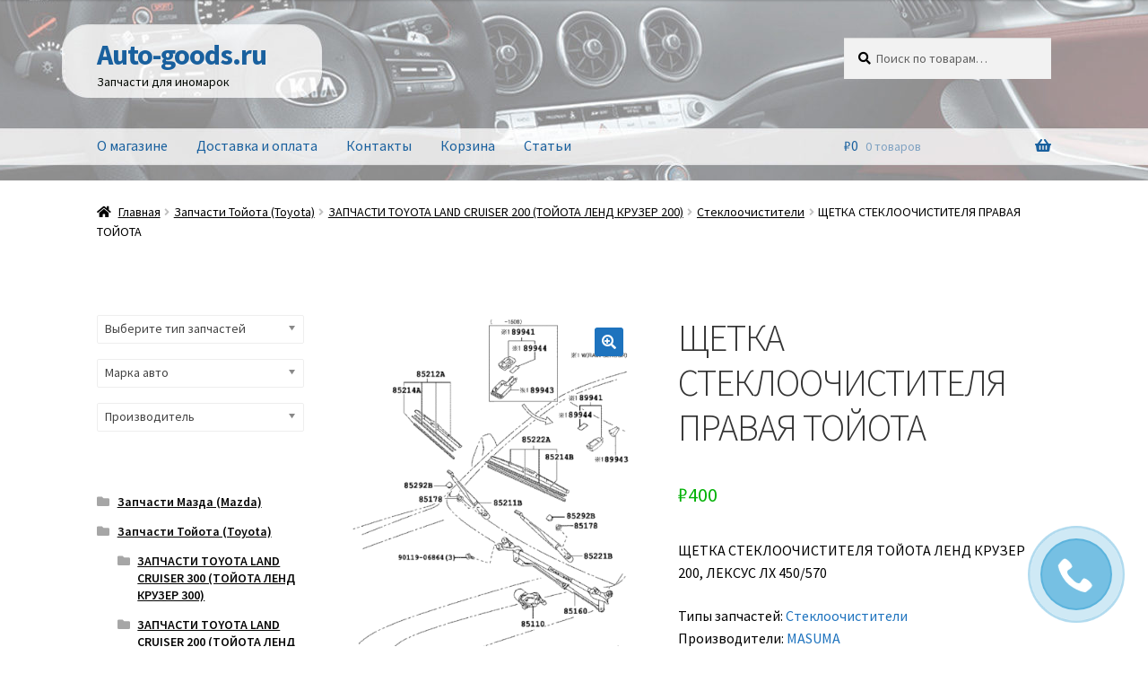

--- FILE ---
content_type: text/html; charset=UTF-8
request_url: https://auto-goods.ru/product/shhetka-stekloochistitelya-pravaya-tojota-4/
body_size: 24736
content:
<!doctype html><html lang="ru-RU"><head><meta charset="UTF-8"><meta name="viewport" content="width=device-width, initial-scale=1"><link rel="pingback" href="https://auto-goods.ru/xmlrpc.php"><meta name='robots' content='index, follow, max-image-preview:large, max-snippet:-1, max-video-preview:-1' /><style>img:is([sizes="auto" i], [sizes^="auto," i]) { contain-intrinsic-size: 3000px 1500px }</style><style type='text/css'></style><title>ЩЕТКА СТЕКЛООЧИСТИТЕЛЯ ПРАВАЯ ТОЙОТА</title><meta name="description" content="ЩЕТКА СТЕКЛООЧИСТИТЕЛЯ ПРАВАЯ ТОЙОТА" /><link rel="canonical" href="https://auto-goods.ru/product/shhetka-stekloochistitelya-pravaya-tojota-4/" /><meta property="og:locale" content="ru_RU" /><meta property="og:type" content="article" /><meta property="og:title" content="ЩЕТКА СТЕКЛООЧИСТИТЕЛЯ ПРАВАЯ ТОЙОТА" /><meta property="og:description" content="ЩЕТКА СТЕКЛООЧИСТИТЕЛЯ ПРАВАЯ ТОЙОТА" /><meta property="og:url" content="https://auto-goods.ru/product/shhetka-stekloochistitelya-pravaya-tojota-4/" /><meta property="og:site_name" content="Auto-goods.ru" /><meta property="article:modified_time" content="2020-02-13T20:09:18+00:00" /><meta property="og:image" content="https://auto-goods.ru/wp-content/uploads/2019/09/288.gif" /><meta property="og:image:width" content="760" /><meta property="og:image:height" content="1112" /><meta property="og:image:type" content="image/gif" /><meta name="twitter:card" content="summary_large_image" /> <script type="application/ld+json" class="yoast-schema-graph">{"@context":"https://schema.org","@graph":[{"@type":"WebPage","@id":"https://auto-goods.ru/product/shhetka-stekloochistitelya-pravaya-tojota-4/","url":"https://auto-goods.ru/product/shhetka-stekloochistitelya-pravaya-tojota-4/","name":"ЩЕТКА СТЕКЛООЧИСТИТЕЛЯ ПРАВАЯ ТОЙОТА","isPartOf":{"@id":"https://auto-goods.ru/#website"},"primaryImageOfPage":{"@id":"https://auto-goods.ru/product/shhetka-stekloochistitelya-pravaya-tojota-4/#primaryimage"},"image":{"@id":"https://auto-goods.ru/product/shhetka-stekloochistitelya-pravaya-tojota-4/#primaryimage"},"thumbnailUrl":"https://auto-goods.ru/wp-content/uploads/2019/09/288.gif","datePublished":"2019-09-11T10:16:21+00:00","dateModified":"2020-02-13T20:09:18+00:00","description":"ЩЕТКА СТЕКЛООЧИСТИТЕЛЯ ПРАВАЯ ТОЙОТА","breadcrumb":{"@id":"https://auto-goods.ru/product/shhetka-stekloochistitelya-pravaya-tojota-4/#breadcrumb"},"inLanguage":"ru-RU","potentialAction":[{"@type":"ReadAction","target":["https://auto-goods.ru/product/shhetka-stekloochistitelya-pravaya-tojota-4/"]}]},{"@type":"ImageObject","inLanguage":"ru-RU","@id":"https://auto-goods.ru/product/shhetka-stekloochistitelya-pravaya-tojota-4/#primaryimage","url":"https://auto-goods.ru/wp-content/uploads/2019/09/288.gif","contentUrl":"https://auto-goods.ru/wp-content/uploads/2019/09/288.gif","width":760,"height":1112},{"@type":"BreadcrumbList","@id":"https://auto-goods.ru/product/shhetka-stekloochistitelya-pravaya-tojota-4/#breadcrumb","itemListElement":[{"@type":"ListItem","position":1,"name":"Главная страница","item":"https://auto-goods.ru/"},{"@type":"ListItem","position":2,"name":"Магазин","item":"https://auto-goods.ru/shop/"},{"@type":"ListItem","position":3,"name":"ЩЕТКА СТЕКЛООЧИСТИТЕЛЯ ПРАВАЯ ТОЙОТА"}]},{"@type":"WebSite","@id":"https://auto-goods.ru/#website","url":"https://auto-goods.ru/","name":"Auto-goods.ru","description":"Запчасти для иномарок","potentialAction":[{"@type":"SearchAction","target":{"@type":"EntryPoint","urlTemplate":"https://auto-goods.ru/?s={search_term_string}"},"query-input":{"@type":"PropertyValueSpecification","valueRequired":true,"valueName":"search_term_string"}}],"inLanguage":"ru-RU"}]}</script> <link rel='dns-prefetch' href='//fonts.googleapis.com' /><link rel='stylesheet' id='storefront-top-bar-css' href='https://auto-goods.ru/wp-content/plugins/storefront-top-bar/assets/css/storefront-top-bar.css' media='all' /><link rel='stylesheet' id='wp-block-library-css' href='https://auto-goods.ru/wp-includes/css/dist/block-library/style.min.css' media='all' /><style id='wp-block-library-theme-inline-css'>.wp-block-audio :where(figcaption){color:#555;font-size:13px;text-align:center}.is-dark-theme .wp-block-audio :where(figcaption){color:#ffffffa6}.wp-block-audio{margin:0 0 1em}.wp-block-code{border:1px solid #ccc;border-radius:4px;font-family:Menlo,Consolas,monaco,monospace;padding:.8em 1em}.wp-block-embed :where(figcaption){color:#555;font-size:13px;text-align:center}.is-dark-theme .wp-block-embed :where(figcaption){color:#ffffffa6}.wp-block-embed{margin:0 0 1em}.blocks-gallery-caption{color:#555;font-size:13px;text-align:center}.is-dark-theme .blocks-gallery-caption{color:#ffffffa6}:root :where(.wp-block-image figcaption){color:#555;font-size:13px;text-align:center}.is-dark-theme :root :where(.wp-block-image figcaption){color:#ffffffa6}.wp-block-image{margin:0 0 1em}.wp-block-pullquote{border-bottom:4px solid;border-top:4px solid;color:currentColor;margin-bottom:1.75em}.wp-block-pullquote cite,.wp-block-pullquote footer,.wp-block-pullquote__citation{color:currentColor;font-size:.8125em;font-style:normal;text-transform:uppercase}.wp-block-quote{border-left:.25em solid;margin:0 0 1.75em;padding-left:1em}.wp-block-quote cite,.wp-block-quote footer{color:currentColor;font-size:.8125em;font-style:normal;position:relative}.wp-block-quote:where(.has-text-align-right){border-left:none;border-right:.25em solid;padding-left:0;padding-right:1em}.wp-block-quote:where(.has-text-align-center){border:none;padding-left:0}.wp-block-quote.is-large,.wp-block-quote.is-style-large,.wp-block-quote:where(.is-style-plain){border:none}.wp-block-search .wp-block-search__label{font-weight:700}.wp-block-search__button{border:1px solid #ccc;padding:.375em .625em}:where(.wp-block-group.has-background){padding:1.25em 2.375em}.wp-block-separator.has-css-opacity{opacity:.4}.wp-block-separator{border:none;border-bottom:2px solid;margin-left:auto;margin-right:auto}.wp-block-separator.has-alpha-channel-opacity{opacity:1}.wp-block-separator:not(.is-style-wide):not(.is-style-dots){width:100px}.wp-block-separator.has-background:not(.is-style-dots){border-bottom:none;height:1px}.wp-block-separator.has-background:not(.is-style-wide):not(.is-style-dots){height:2px}.wp-block-table{margin:0 0 1em}.wp-block-table td,.wp-block-table th{word-break:normal}.wp-block-table :where(figcaption){color:#555;font-size:13px;text-align:center}.is-dark-theme .wp-block-table :where(figcaption){color:#ffffffa6}.wp-block-video :where(figcaption){color:#555;font-size:13px;text-align:center}.is-dark-theme .wp-block-video :where(figcaption){color:#ffffffa6}.wp-block-video{margin:0 0 1em}:root :where(.wp-block-template-part.has-background){margin-bottom:0;margin-top:0;padding:1.25em 2.375em}</style><style id='classic-theme-styles-inline-css'>/*! This file is auto-generated */
.wp-block-button__link{color:#fff;background-color:#32373c;border-radius:9999px;box-shadow:none;text-decoration:none;padding:calc(.667em + 2px) calc(1.333em + 2px);font-size:1.125em}.wp-block-file__button{background:#32373c;color:#fff;text-decoration:none}</style><style id='filebird-block-filebird-gallery-style-inline-css'>ul.filebird-block-filebird-gallery{margin:auto!important;padding:0!important;width:100%}ul.filebird-block-filebird-gallery.layout-grid{display:grid;grid-gap:20px;align-items:stretch;grid-template-columns:repeat(var(--columns),1fr);justify-items:stretch}ul.filebird-block-filebird-gallery.layout-grid li img{border:1px solid #ccc;box-shadow:2px 2px 6px 0 rgba(0,0,0,.3);height:100%;max-width:100%;-o-object-fit:cover;object-fit:cover;width:100%}ul.filebird-block-filebird-gallery.layout-masonry{-moz-column-count:var(--columns);-moz-column-gap:var(--space);column-gap:var(--space);-moz-column-width:var(--min-width);columns:var(--min-width) var(--columns);display:block;overflow:auto}ul.filebird-block-filebird-gallery.layout-masonry li{margin-bottom:var(--space)}ul.filebird-block-filebird-gallery li{list-style:none}ul.filebird-block-filebird-gallery li figure{height:100%;margin:0;padding:0;position:relative;width:100%}ul.filebird-block-filebird-gallery li figure figcaption{background:linear-gradient(0deg,rgba(0,0,0,.7),rgba(0,0,0,.3) 70%,transparent);bottom:0;box-sizing:border-box;color:#fff;font-size:.8em;margin:0;max-height:100%;overflow:auto;padding:3em .77em .7em;position:absolute;text-align:center;width:100%;z-index:2}ul.filebird-block-filebird-gallery li figure figcaption a{color:inherit}</style><link rel='stylesheet' id='storefront-gutenberg-blocks-css' href='https://auto-goods.ru/wp-content/themes/storefront/assets/css/base/gutenberg-blocks.css' media='all' /><style id='storefront-gutenberg-blocks-inline-css'>.wp-block-button__link:not(.has-text-color) {
					color: #ffffff;
				}

				.wp-block-button__link:not(.has-text-color):hover,
				.wp-block-button__link:not(.has-text-color):focus,
				.wp-block-button__link:not(.has-text-color):active {
					color: #ffffff;
				}

				.wp-block-button__link:not(.has-background) {
					background-color: #1e73be;
				}

				.wp-block-button__link:not(.has-background):hover,
				.wp-block-button__link:not(.has-background):focus,
				.wp-block-button__link:not(.has-background):active {
					border-color: #055aa5;
					background-color: #055aa5;
				}

				.wc-block-grid__products .wc-block-grid__product .wp-block-button__link {
					background-color: #1e73be;
					border-color: #1e73be;
					color: #ffffff;
				}

				.wp-block-quote footer,
				.wp-block-quote cite,
				.wp-block-quote__citation {
					color: #000000;
				}

				.wp-block-pullquote cite,
				.wp-block-pullquote footer,
				.wp-block-pullquote__citation {
					color: #000000;
				}

				.wp-block-image figcaption {
					color: #000000;
				}

				.wp-block-separator.is-style-dots::before {
					color: #333333;
				}

				.wp-block-file a.wp-block-file__button {
					color: #ffffff;
					background-color: #1e73be;
					border-color: #1e73be;
				}

				.wp-block-file a.wp-block-file__button:hover,
				.wp-block-file a.wp-block-file__button:focus,
				.wp-block-file a.wp-block-file__button:active {
					color: #ffffff;
					background-color: #055aa5;
				}

				.wp-block-code,
				.wp-block-preformatted pre {
					color: #000000;
				}

				.wp-block-table:not( .has-background ):not( .is-style-stripes ) tbody tr:nth-child(2n) td {
					background-color: #fdfdfd;
				}

				.wp-block-cover .wp-block-cover__inner-container h1:not(.has-text-color),
				.wp-block-cover .wp-block-cover__inner-container h2:not(.has-text-color),
				.wp-block-cover .wp-block-cover__inner-container h3:not(.has-text-color),
				.wp-block-cover .wp-block-cover__inner-container h4:not(.has-text-color),
				.wp-block-cover .wp-block-cover__inner-container h5:not(.has-text-color),
				.wp-block-cover .wp-block-cover__inner-container h6:not(.has-text-color) {
					color: #000000;
				}

				.wc-block-components-price-slider__range-input-progress,
				.rtl .wc-block-components-price-slider__range-input-progress {
					--range-color: #1e73be;
				}

				/* Target only IE11 */
				@media all and (-ms-high-contrast: none), (-ms-high-contrast: active) {
					.wc-block-components-price-slider__range-input-progress {
						background: #1e73be;
					}
				}

				.wc-block-components-button:not(.is-link) {
					background-color: #1e73be;
					color: #ffffff;
				}

				.wc-block-components-button:not(.is-link):hover,
				.wc-block-components-button:not(.is-link):focus,
				.wc-block-components-button:not(.is-link):active {
					background-color: #055aa5;
					color: #ffffff;
				}

				.wc-block-components-button:not(.is-link):disabled {
					background-color: #1e73be;
					color: #ffffff;
				}

				.wc-block-cart__submit-container {
					background-color: #ffffff;
				}

				.wc-block-cart__submit-container::before {
					color: rgba(220,220,220,0.5);
				}

				.wc-block-components-order-summary-item__quantity {
					background-color: #ffffff;
					border-color: #000000;
					box-shadow: 0 0 0 2px #ffffff;
					color: #000000;
				}</style><style id='global-styles-inline-css'>:root{--wp--preset--aspect-ratio--square: 1;--wp--preset--aspect-ratio--4-3: 4/3;--wp--preset--aspect-ratio--3-4: 3/4;--wp--preset--aspect-ratio--3-2: 3/2;--wp--preset--aspect-ratio--2-3: 2/3;--wp--preset--aspect-ratio--16-9: 16/9;--wp--preset--aspect-ratio--9-16: 9/16;--wp--preset--color--black: #000000;--wp--preset--color--cyan-bluish-gray: #abb8c3;--wp--preset--color--white: #ffffff;--wp--preset--color--pale-pink: #f78da7;--wp--preset--color--vivid-red: #cf2e2e;--wp--preset--color--luminous-vivid-orange: #ff6900;--wp--preset--color--luminous-vivid-amber: #fcb900;--wp--preset--color--light-green-cyan: #7bdcb5;--wp--preset--color--vivid-green-cyan: #00d084;--wp--preset--color--pale-cyan-blue: #8ed1fc;--wp--preset--color--vivid-cyan-blue: #0693e3;--wp--preset--color--vivid-purple: #9b51e0;--wp--preset--gradient--vivid-cyan-blue-to-vivid-purple: linear-gradient(135deg,rgba(6,147,227,1) 0%,rgb(155,81,224) 100%);--wp--preset--gradient--light-green-cyan-to-vivid-green-cyan: linear-gradient(135deg,rgb(122,220,180) 0%,rgb(0,208,130) 100%);--wp--preset--gradient--luminous-vivid-amber-to-luminous-vivid-orange: linear-gradient(135deg,rgba(252,185,0,1) 0%,rgba(255,105,0,1) 100%);--wp--preset--gradient--luminous-vivid-orange-to-vivid-red: linear-gradient(135deg,rgba(255,105,0,1) 0%,rgb(207,46,46) 100%);--wp--preset--gradient--very-light-gray-to-cyan-bluish-gray: linear-gradient(135deg,rgb(238,238,238) 0%,rgb(169,184,195) 100%);--wp--preset--gradient--cool-to-warm-spectrum: linear-gradient(135deg,rgb(74,234,220) 0%,rgb(151,120,209) 20%,rgb(207,42,186) 40%,rgb(238,44,130) 60%,rgb(251,105,98) 80%,rgb(254,248,76) 100%);--wp--preset--gradient--blush-light-purple: linear-gradient(135deg,rgb(255,206,236) 0%,rgb(152,150,240) 100%);--wp--preset--gradient--blush-bordeaux: linear-gradient(135deg,rgb(254,205,165) 0%,rgb(254,45,45) 50%,rgb(107,0,62) 100%);--wp--preset--gradient--luminous-dusk: linear-gradient(135deg,rgb(255,203,112) 0%,rgb(199,81,192) 50%,rgb(65,88,208) 100%);--wp--preset--gradient--pale-ocean: linear-gradient(135deg,rgb(255,245,203) 0%,rgb(182,227,212) 50%,rgb(51,167,181) 100%);--wp--preset--gradient--electric-grass: linear-gradient(135deg,rgb(202,248,128) 0%,rgb(113,206,126) 100%);--wp--preset--gradient--midnight: linear-gradient(135deg,rgb(2,3,129) 0%,rgb(40,116,252) 100%);--wp--preset--font-size--small: 14px;--wp--preset--font-size--medium: 23px;--wp--preset--font-size--large: 26px;--wp--preset--font-size--x-large: 42px;--wp--preset--font-size--normal: 16px;--wp--preset--font-size--huge: 37px;--wp--preset--spacing--20: 0.44rem;--wp--preset--spacing--30: 0.67rem;--wp--preset--spacing--40: 1rem;--wp--preset--spacing--50: 1.5rem;--wp--preset--spacing--60: 2.25rem;--wp--preset--spacing--70: 3.38rem;--wp--preset--spacing--80: 5.06rem;--wp--preset--shadow--natural: 6px 6px 9px rgba(0, 0, 0, 0.2);--wp--preset--shadow--deep: 12px 12px 50px rgba(0, 0, 0, 0.4);--wp--preset--shadow--sharp: 6px 6px 0px rgba(0, 0, 0, 0.2);--wp--preset--shadow--outlined: 6px 6px 0px -3px rgba(255, 255, 255, 1), 6px 6px rgba(0, 0, 0, 1);--wp--preset--shadow--crisp: 6px 6px 0px rgba(0, 0, 0, 1);}:root :where(.is-layout-flow) > :first-child{margin-block-start: 0;}:root :where(.is-layout-flow) > :last-child{margin-block-end: 0;}:root :where(.is-layout-flow) > *{margin-block-start: 24px;margin-block-end: 0;}:root :where(.is-layout-constrained) > :first-child{margin-block-start: 0;}:root :where(.is-layout-constrained) > :last-child{margin-block-end: 0;}:root :where(.is-layout-constrained) > *{margin-block-start: 24px;margin-block-end: 0;}:root :where(.is-layout-flex){gap: 24px;}:root :where(.is-layout-grid){gap: 24px;}body .is-layout-flex{display: flex;}.is-layout-flex{flex-wrap: wrap;align-items: center;}.is-layout-flex > :is(*, div){margin: 0;}body .is-layout-grid{display: grid;}.is-layout-grid > :is(*, div){margin: 0;}.has-black-color{color: var(--wp--preset--color--black) !important;}.has-cyan-bluish-gray-color{color: var(--wp--preset--color--cyan-bluish-gray) !important;}.has-white-color{color: var(--wp--preset--color--white) !important;}.has-pale-pink-color{color: var(--wp--preset--color--pale-pink) !important;}.has-vivid-red-color{color: var(--wp--preset--color--vivid-red) !important;}.has-luminous-vivid-orange-color{color: var(--wp--preset--color--luminous-vivid-orange) !important;}.has-luminous-vivid-amber-color{color: var(--wp--preset--color--luminous-vivid-amber) !important;}.has-light-green-cyan-color{color: var(--wp--preset--color--light-green-cyan) !important;}.has-vivid-green-cyan-color{color: var(--wp--preset--color--vivid-green-cyan) !important;}.has-pale-cyan-blue-color{color: var(--wp--preset--color--pale-cyan-blue) !important;}.has-vivid-cyan-blue-color{color: var(--wp--preset--color--vivid-cyan-blue) !important;}.has-vivid-purple-color{color: var(--wp--preset--color--vivid-purple) !important;}.has-black-background-color{background-color: var(--wp--preset--color--black) !important;}.has-cyan-bluish-gray-background-color{background-color: var(--wp--preset--color--cyan-bluish-gray) !important;}.has-white-background-color{background-color: var(--wp--preset--color--white) !important;}.has-pale-pink-background-color{background-color: var(--wp--preset--color--pale-pink) !important;}.has-vivid-red-background-color{background-color: var(--wp--preset--color--vivid-red) !important;}.has-luminous-vivid-orange-background-color{background-color: var(--wp--preset--color--luminous-vivid-orange) !important;}.has-luminous-vivid-amber-background-color{background-color: var(--wp--preset--color--luminous-vivid-amber) !important;}.has-light-green-cyan-background-color{background-color: var(--wp--preset--color--light-green-cyan) !important;}.has-vivid-green-cyan-background-color{background-color: var(--wp--preset--color--vivid-green-cyan) !important;}.has-pale-cyan-blue-background-color{background-color: var(--wp--preset--color--pale-cyan-blue) !important;}.has-vivid-cyan-blue-background-color{background-color: var(--wp--preset--color--vivid-cyan-blue) !important;}.has-vivid-purple-background-color{background-color: var(--wp--preset--color--vivid-purple) !important;}.has-black-border-color{border-color: var(--wp--preset--color--black) !important;}.has-cyan-bluish-gray-border-color{border-color: var(--wp--preset--color--cyan-bluish-gray) !important;}.has-white-border-color{border-color: var(--wp--preset--color--white) !important;}.has-pale-pink-border-color{border-color: var(--wp--preset--color--pale-pink) !important;}.has-vivid-red-border-color{border-color: var(--wp--preset--color--vivid-red) !important;}.has-luminous-vivid-orange-border-color{border-color: var(--wp--preset--color--luminous-vivid-orange) !important;}.has-luminous-vivid-amber-border-color{border-color: var(--wp--preset--color--luminous-vivid-amber) !important;}.has-light-green-cyan-border-color{border-color: var(--wp--preset--color--light-green-cyan) !important;}.has-vivid-green-cyan-border-color{border-color: var(--wp--preset--color--vivid-green-cyan) !important;}.has-pale-cyan-blue-border-color{border-color: var(--wp--preset--color--pale-cyan-blue) !important;}.has-vivid-cyan-blue-border-color{border-color: var(--wp--preset--color--vivid-cyan-blue) !important;}.has-vivid-purple-border-color{border-color: var(--wp--preset--color--vivid-purple) !important;}.has-vivid-cyan-blue-to-vivid-purple-gradient-background{background: var(--wp--preset--gradient--vivid-cyan-blue-to-vivid-purple) !important;}.has-light-green-cyan-to-vivid-green-cyan-gradient-background{background: var(--wp--preset--gradient--light-green-cyan-to-vivid-green-cyan) !important;}.has-luminous-vivid-amber-to-luminous-vivid-orange-gradient-background{background: var(--wp--preset--gradient--luminous-vivid-amber-to-luminous-vivid-orange) !important;}.has-luminous-vivid-orange-to-vivid-red-gradient-background{background: var(--wp--preset--gradient--luminous-vivid-orange-to-vivid-red) !important;}.has-very-light-gray-to-cyan-bluish-gray-gradient-background{background: var(--wp--preset--gradient--very-light-gray-to-cyan-bluish-gray) !important;}.has-cool-to-warm-spectrum-gradient-background{background: var(--wp--preset--gradient--cool-to-warm-spectrum) !important;}.has-blush-light-purple-gradient-background{background: var(--wp--preset--gradient--blush-light-purple) !important;}.has-blush-bordeaux-gradient-background{background: var(--wp--preset--gradient--blush-bordeaux) !important;}.has-luminous-dusk-gradient-background{background: var(--wp--preset--gradient--luminous-dusk) !important;}.has-pale-ocean-gradient-background{background: var(--wp--preset--gradient--pale-ocean) !important;}.has-electric-grass-gradient-background{background: var(--wp--preset--gradient--electric-grass) !important;}.has-midnight-gradient-background{background: var(--wp--preset--gradient--midnight) !important;}.has-small-font-size{font-size: var(--wp--preset--font-size--small) !important;}.has-medium-font-size{font-size: var(--wp--preset--font-size--medium) !important;}.has-large-font-size{font-size: var(--wp--preset--font-size--large) !important;}.has-x-large-font-size{font-size: var(--wp--preset--font-size--x-large) !important;}
:root :where(.wp-block-pullquote){font-size: 1.5em;line-height: 1.6;}</style><link rel='stylesheet' id='wpsm_tabs_r-font-awesome-front-css' href='https://auto-goods.ru/wp-content/plugins/tabs-responsive/assets/css/font-awesome/css/font-awesome.min.css' media='all' /><link rel='stylesheet' id='wpsm_tabs_r_bootstrap-front-css' href='https://auto-goods.ru/wp-content/plugins/tabs-responsive/assets/css/bootstrap-front.css' media='all' /><link rel='stylesheet' id='wpsm_tabs_r_animate-css' href='https://auto-goods.ru/wp-content/plugins/tabs-responsive/assets/css/animate.css' media='all' /><link rel='stylesheet' id='woof-css' href='https://auto-goods.ru/wp-content/plugins/woocommerce-products-filter/css/front.css' media='all' /><style id='woof-inline-css'>.woof_products_top_panel li span, .woof_products_top_panel2 li span{background: url(https://auto-goods.ru/wp-content/plugins/woocommerce-products-filter/img/delete.png);background-size: 14px 14px;background-repeat: no-repeat;background-position: right;}
.woof_edit_view{
                    display: none;
                }</style><link rel='stylesheet' id='chosen-drop-down-css' href='https://auto-goods.ru/wp-content/plugins/woocommerce-products-filter/js/chosen/chosen.min.css' media='all' /><link rel='stylesheet' id='woof_by_featured_html_items-css' href='https://auto-goods.ru/wp-content/plugins/woocommerce-products-filter/ext/by_featured/css/by_featured.css' media='all' /><link rel='stylesheet' id='woof_label_html_items-css' href='https://auto-goods.ru/wp-content/plugins/woocommerce-products-filter/ext/label/css/html_types/label.css' media='all' /><link rel='stylesheet' id='woof_step_filter_html_items-css' href='https://auto-goods.ru/wp-content/plugins/woocommerce-products-filter/ext/step_filer/css/step_filter.css' media='all' /><link rel='stylesheet' id='photoswipe-css' href='https://auto-goods.ru/wp-content/plugins/woocommerce/assets/css/photoswipe/photoswipe.min.css' media='all' /><link rel='stylesheet' id='photoswipe-default-skin-css' href='https://auto-goods.ru/wp-content/plugins/woocommerce/assets/css/photoswipe/default-skin/default-skin.min.css' media='all' /><style id='woocommerce-inline-inline-css'>.woocommerce form .form-row .required { visibility: visible; }</style><link rel='stylesheet' id='yith_wcbm_badge_style-css' href='https://auto-goods.ru/wp-content/plugins/yith-woocommerce-badges-management/assets/css/frontend.css' media='all' /><style id='yith_wcbm_badge_style-inline-css'>.yith-wcbm-badge.yith-wcbm-badge-text.yith-wcbm-badge-830104317 {
				bottom: 0; right: 0; 
				
				-ms-transform: ; 
				-webkit-transform: ; 
				transform: ;
				padding: 0px 0px 0px 0px;
				background-color:#efb700; border-radius: 0px 0px 0px 0px; width:130px; height:20px;
			}.yith-wcbm-badge.yith-wcbm-badge-text.yith-wcbm-badge-830104316 {
				top: 0; left: 0; 
				
				-ms-transform: ; 
				-webkit-transform: ; 
				transform: ;
				padding: 0px 0px 0px 0px;
				background-color:#81d742; border-radius: 0px 0px 0px 0px; width:100px; height:20px;
			}</style><link rel='stylesheet' id='yith-gfont-open-sans-css' href='https://auto-goods.ru/wp-content/plugins/yith-woocommerce-badges-management/assets/fonts/open-sans/style.css' media='all' /><link rel='stylesheet' id='brands-styles-css' href='https://auto-goods.ru/wp-content/plugins/woocommerce/assets/css/brands.css' media='all' /><link rel='stylesheet' id='storefront-style-css' href='https://auto-goods.ru/wp-content/themes/storefront/style.css' media='all' /><style id='storefront-style-inline-css'>.main-navigation ul li a,
			.site-title a,
			ul.menu li a,
			.site-branding h1 a,
			button.menu-toggle,
			button.menu-toggle:hover,
			.handheld-navigation .dropdown-toggle {
				color: #19609e;
			}

			button.menu-toggle,
			button.menu-toggle:hover {
				border-color: #19609e;
			}

			.main-navigation ul li a:hover,
			.main-navigation ul li:hover > a,
			.site-title a:hover,
			.site-header ul.menu li.current-menu-item > a {
				color: #5aa1df;
			}

			table:not( .has-background ) th {
				background-color: #f8f8f8;
			}

			table:not( .has-background ) tbody td {
				background-color: #fdfdfd;
			}

			table:not( .has-background ) tbody tr:nth-child(2n) td,
			fieldset,
			fieldset legend {
				background-color: #fbfbfb;
			}

			.site-header,
			.secondary-navigation ul ul,
			.main-navigation ul.menu > li.menu-item-has-children:after,
			.secondary-navigation ul.menu ul,
			.storefront-handheld-footer-bar,
			.storefront-handheld-footer-bar ul li > a,
			.storefront-handheld-footer-bar ul li.search .site-search,
			button.menu-toggle,
			button.menu-toggle:hover {
				background-color: #ffffff;
			}

			p.site-description,
			.site-header,
			.storefront-handheld-footer-bar {
				color: #070c06;
			}

			button.menu-toggle:after,
			button.menu-toggle:before,
			button.menu-toggle span:before {
				background-color: #19609e;
			}

			h1, h2, h3, h4, h5, h6, .wc-block-grid__product-title {
				color: #333333;
			}

			.widget h1 {
				border-bottom-color: #333333;
			}

			body,
			.secondary-navigation a {
				color: #000000;
			}

			.widget-area .widget a,
			.hentry .entry-header .posted-on a,
			.hentry .entry-header .post-author a,
			.hentry .entry-header .post-comments a,
			.hentry .entry-header .byline a {
				color: #050505;
			}

			a {
				color: #1e73be;
			}

			a:focus,
			button:focus,
			.button.alt:focus,
			input:focus,
			textarea:focus,
			input[type="button"]:focus,
			input[type="reset"]:focus,
			input[type="submit"]:focus,
			input[type="email"]:focus,
			input[type="tel"]:focus,
			input[type="url"]:focus,
			input[type="password"]:focus,
			input[type="search"]:focus {
				outline-color: #1e73be;
			}

			button, input[type="button"], input[type="reset"], input[type="submit"], .button, .widget a.button {
				background-color: #1e73be;
				border-color: #1e73be;
				color: #ffffff;
			}

			button:hover, input[type="button"]:hover, input[type="reset"]:hover, input[type="submit"]:hover, .button:hover, .widget a.button:hover {
				background-color: #055aa5;
				border-color: #055aa5;
				color: #ffffff;
			}

			button.alt, input[type="button"].alt, input[type="reset"].alt, input[type="submit"].alt, .button.alt, .widget-area .widget a.button.alt {
				background-color: #1e73be;
				border-color: #1e73be;
				color: #ffffff;
			}

			button.alt:hover, input[type="button"].alt:hover, input[type="reset"].alt:hover, input[type="submit"].alt:hover, .button.alt:hover, .widget-area .widget a.button.alt:hover {
				background-color: #055aa5;
				border-color: #055aa5;
				color: #ffffff;
			}

			.pagination .page-numbers li .page-numbers.current {
				background-color: #e6e6e6;
				color: #000000;
			}

			#comments .comment-list .comment-content .comment-text {
				background-color: #f8f8f8;
			}

			.site-footer {
				background-color: #f0f0f0;
				color: #000000;
			}

			.site-footer a:not(.button):not(.components-button) {
				color: #1e73be;
			}

			.site-footer .storefront-handheld-footer-bar a:not(.button):not(.components-button) {
				color: #19609e;
			}

			.site-footer h1, .site-footer h2, .site-footer h3, .site-footer h4, .site-footer h5, .site-footer h6, .site-footer .widget .widget-title, .site-footer .widget .widgettitle {
				color: #333333;
			}

			.page-template-template-homepage.has-post-thumbnail .type-page.has-post-thumbnail .entry-title {
				color: #000000;
			}

			.page-template-template-homepage.has-post-thumbnail .type-page.has-post-thumbnail .entry-content {
				color: #000000;
			}

			@media screen and ( min-width: 768px ) {
				.secondary-navigation ul.menu a:hover {
					color: #20251f;
				}

				.secondary-navigation ul.menu a {
					color: #070c06;
				}

				.main-navigation ul.menu ul.sub-menu,
				.main-navigation ul.nav-menu ul.children {
					background-color: #f0f0f0;
				}

				.site-header {
					border-bottom-color: #f0f0f0;
				}
			}</style><link rel='stylesheet' id='storefront-icons-css' href='https://auto-goods.ru/wp-content/themes/storefront/assets/css/base/icons.css' media='all' /><link rel='stylesheet' id='storefront-woocommerce-style-css' href='https://auto-goods.ru/wp-content/themes/storefront/assets/css/woocommerce/woocommerce.css' media='all' /><style id='storefront-woocommerce-style-inline-css'>@font-face {
				font-family: star;
				src: url(https://auto-goods.ru/wp-content/plugins/woocommerce/assets/fonts/star.eot);
				src:
					url(https://auto-goods.ru/wp-content/plugins/woocommerce/assets/fonts/star.eot?#iefix) format("embedded-opentype"),
					url(https://auto-goods.ru/wp-content/plugins/woocommerce/assets/fonts/star.woff) format("woff"),
					url(https://auto-goods.ru/wp-content/plugins/woocommerce/assets/fonts/star.ttf) format("truetype"),
					url(https://auto-goods.ru/wp-content/plugins/woocommerce/assets/fonts/star.svg#star) format("svg");
				font-weight: 400;
				font-style: normal;
			}
			@font-face {
				font-family: WooCommerce;
				src: url(https://auto-goods.ru/wp-content/plugins/woocommerce/assets/fonts/WooCommerce.eot);
				src:
					url(https://auto-goods.ru/wp-content/plugins/woocommerce/assets/fonts/WooCommerce.eot?#iefix) format("embedded-opentype"),
					url(https://auto-goods.ru/wp-content/plugins/woocommerce/assets/fonts/WooCommerce.woff) format("woff"),
					url(https://auto-goods.ru/wp-content/plugins/woocommerce/assets/fonts/WooCommerce.ttf) format("truetype"),
					url(https://auto-goods.ru/wp-content/plugins/woocommerce/assets/fonts/WooCommerce.svg#WooCommerce) format("svg");
				font-weight: 400;
				font-style: normal;
			}

			a.cart-contents,
			.site-header-cart .widget_shopping_cart a {
				color: #19609e;
			}

			a.cart-contents:hover,
			.site-header-cart .widget_shopping_cart a:hover,
			.site-header-cart:hover > li > a {
				color: #5aa1df;
			}

			table.cart td.product-remove,
			table.cart td.actions {
				border-top-color: #ffffff;
			}

			.storefront-handheld-footer-bar ul li.cart .count {
				background-color: #19609e;
				color: #ffffff;
				border-color: #ffffff;
			}

			.woocommerce-tabs ul.tabs li.active a,
			ul.products li.product .price,
			.onsale,
			.wc-block-grid__product-onsale,
			.widget_search form:before,
			.widget_product_search form:before {
				color: #000000;
			}

			.woocommerce-breadcrumb a,
			a.woocommerce-review-link,
			.product_meta a {
				color: #050505;
			}

			.wc-block-grid__product-onsale,
			.onsale {
				border-color: #000000;
			}

			.star-rating span:before,
			.quantity .plus, .quantity .minus,
			p.stars a:hover:after,
			p.stars a:after,
			.star-rating span:before,
			#payment .payment_methods li input[type=radio]:first-child:checked+label:before {
				color: #1e73be;
			}

			.widget_price_filter .ui-slider .ui-slider-range,
			.widget_price_filter .ui-slider .ui-slider-handle {
				background-color: #1e73be;
			}

			.order_details {
				background-color: #f8f8f8;
			}

			.order_details > li {
				border-bottom: 1px dotted #e3e3e3;
			}

			.order_details:before,
			.order_details:after {
				background: -webkit-linear-gradient(transparent 0,transparent 0),-webkit-linear-gradient(135deg,#f8f8f8 33.33%,transparent 33.33%),-webkit-linear-gradient(45deg,#f8f8f8 33.33%,transparent 33.33%)
			}

			#order_review {
				background-color: #ffffff;
			}

			#payment .payment_methods > li .payment_box,
			#payment .place-order {
				background-color: #fafafa;
			}

			#payment .payment_methods > li:not(.woocommerce-notice) {
				background-color: #f5f5f5;
			}

			#payment .payment_methods > li:not(.woocommerce-notice):hover {
				background-color: #f0f0f0;
			}

			.woocommerce-pagination .page-numbers li .page-numbers.current {
				background-color: #e6e6e6;
				color: #000000;
			}

			.wc-block-grid__product-onsale,
			.onsale,
			.woocommerce-pagination .page-numbers li .page-numbers:not(.current) {
				color: #000000;
			}

			p.stars a:before,
			p.stars a:hover~a:before,
			p.stars.selected a.active~a:before {
				color: #000000;
			}

			p.stars.selected a.active:before,
			p.stars:hover a:before,
			p.stars.selected a:not(.active):before,
			p.stars.selected a.active:before {
				color: #1e73be;
			}

			.single-product div.product .woocommerce-product-gallery .woocommerce-product-gallery__trigger {
				background-color: #1e73be;
				color: #ffffff;
			}

			.single-product div.product .woocommerce-product-gallery .woocommerce-product-gallery__trigger:hover {
				background-color: #055aa5;
				border-color: #055aa5;
				color: #ffffff;
			}

			.button.added_to_cart:focus,
			.button.wc-forward:focus {
				outline-color: #1e73be;
			}

			.added_to_cart,
			.site-header-cart .widget_shopping_cart a.button,
			.wc-block-grid__products .wc-block-grid__product .wp-block-button__link {
				background-color: #1e73be;
				border-color: #1e73be;
				color: #ffffff;
			}

			.added_to_cart:hover,
			.site-header-cart .widget_shopping_cart a.button:hover,
			.wc-block-grid__products .wc-block-grid__product .wp-block-button__link:hover {
				background-color: #055aa5;
				border-color: #055aa5;
				color: #ffffff;
			}

			.added_to_cart.alt, .added_to_cart, .widget a.button.checkout {
				background-color: #1e73be;
				border-color: #1e73be;
				color: #ffffff;
			}

			.added_to_cart.alt:hover, .added_to_cart:hover, .widget a.button.checkout:hover {
				background-color: #055aa5;
				border-color: #055aa5;
				color: #ffffff;
			}

			.button.loading {
				color: #1e73be;
			}

			.button.loading:hover {
				background-color: #1e73be;
			}

			.button.loading:after {
				color: #ffffff;
			}

			@media screen and ( min-width: 768px ) {
				.site-header-cart .widget_shopping_cart,
				.site-header .product_list_widget li .quantity {
					color: #070c06;
				}

				.site-header-cart .widget_shopping_cart .buttons,
				.site-header-cart .widget_shopping_cart .total {
					background-color: #f5f5f5;
				}

				.site-header-cart .widget_shopping_cart {
					background-color: #f0f0f0;
				}
			}
				.storefront-product-pagination a {
					color: #000000;
					background-color: #ffffff;
				}
				.storefront-sticky-add-to-cart {
					color: #000000;
					background-color: #ffffff;
				}

				.storefront-sticky-add-to-cart a:not(.button) {
					color: #19609e;
				}</style><link rel='stylesheet' id='storefront-woocommerce-brands-style-css' href='https://auto-goods.ru/wp-content/themes/storefront/assets/css/woocommerce/extensions/brands.css' media='all' /> <script src="https://auto-goods.ru/wp-includes/js/jquery/jquery.min.js" id="jquery-core-js"></script> <script src="https://auto-goods.ru/wp-includes/js/jquery/jquery-migrate.min.js" id="jquery-migrate-js"></script> <script src="https://auto-goods.ru/wp-content/cache/wmac/js/wmac_single_e83b4c39a24548b781e7e23b1489ec39.js" id="vdz_google_events-js"></script> <script src="https://auto-goods.ru/wp-content/plugins/woocommerce/assets/js/jquery-blockui/jquery.blockUI.min.js" id="jquery-blockui-js" defer data-wp-strategy="defer"></script> <script id="wc-add-to-cart-js-extra">var wc_add_to_cart_params = {"ajax_url":"\/wp-admin\/admin-ajax.php","wc_ajax_url":"\/?wc-ajax=%%endpoint%%","i18n_view_cart":"\u041f\u0440\u043e\u0441\u043c\u043e\u0442\u0440 \u043a\u043e\u0440\u0437\u0438\u043d\u044b","cart_url":"https:\/\/auto-goods.ru\/cart\/","is_cart":"","cart_redirect_after_add":"no"};</script> <script src="https://auto-goods.ru/wp-content/plugins/woocommerce/assets/js/frontend/add-to-cart.min.js" id="wc-add-to-cart-js" defer data-wp-strategy="defer"></script> <script src="https://auto-goods.ru/wp-content/plugins/woocommerce/assets/js/zoom/jquery.zoom.min.js" id="zoom-js" defer data-wp-strategy="defer"></script> <script src="https://auto-goods.ru/wp-content/plugins/woocommerce/assets/js/flexslider/jquery.flexslider.min.js" id="flexslider-js" defer data-wp-strategy="defer"></script> <script src="https://auto-goods.ru/wp-content/plugins/woocommerce/assets/js/photoswipe/photoswipe.min.js" id="photoswipe-js" defer data-wp-strategy="defer"></script> <script src="https://auto-goods.ru/wp-content/plugins/woocommerce/assets/js/photoswipe/photoswipe-ui-default.min.js" id="photoswipe-ui-default-js" defer data-wp-strategy="defer"></script> <script id="wc-single-product-js-extra">var wc_single_product_params = {"i18n_required_rating_text":"\u041f\u043e\u0436\u0430\u043b\u0443\u0439\u0441\u0442\u0430, \u043f\u043e\u0441\u0442\u0430\u0432\u044c\u0442\u0435 \u043e\u0446\u0435\u043d\u043a\u0443","i18n_rating_options":["1 \u0438\u0437 5 \u0437\u0432\u0451\u0437\u0434","2 \u0438\u0437 5 \u0437\u0432\u0451\u0437\u0434","3 \u0438\u0437 5 \u0437\u0432\u0451\u0437\u0434","4 \u0438\u0437 5 \u0437\u0432\u0451\u0437\u0434","5 \u0438\u0437 5 \u0437\u0432\u0451\u0437\u0434"],"i18n_product_gallery_trigger_text":"\u041f\u0440\u043e\u0441\u043c\u043e\u0442\u0440 \u0433\u0430\u043b\u0435\u0440\u0435\u0438 \u0438\u0437\u043e\u0431\u0440\u0430\u0436\u0435\u043d\u0438\u0439 \u0432 \u043f\u043e\u043b\u043d\u043e\u044d\u043a\u0440\u0430\u043d\u043d\u043e\u043c \u0440\u0435\u0436\u0438\u043c\u0435","review_rating_required":"yes","flexslider":{"rtl":false,"animation":"slide","smoothHeight":true,"directionNav":false,"controlNav":"thumbnails","slideshow":false,"animationSpeed":500,"animationLoop":false,"allowOneSlide":false},"zoom_enabled":"1","zoom_options":[],"photoswipe_enabled":"1","photoswipe_options":{"shareEl":false,"closeOnScroll":false,"history":false,"hideAnimationDuration":0,"showAnimationDuration":0},"flexslider_enabled":"1"};</script> <script src="https://auto-goods.ru/wp-content/plugins/woocommerce/assets/js/frontend/single-product.min.js" id="wc-single-product-js" defer data-wp-strategy="defer"></script> <script src="https://auto-goods.ru/wp-content/plugins/woocommerce/assets/js/js-cookie/js.cookie.min.js" id="js-cookie-js" defer data-wp-strategy="defer"></script> <script id="woocommerce-js-extra">var woocommerce_params = {"ajax_url":"\/wp-admin\/admin-ajax.php","wc_ajax_url":"\/?wc-ajax=%%endpoint%%","i18n_password_show":"\u041f\u043e\u043a\u0430\u0437\u0430\u0442\u044c \u043f\u0430\u0440\u043e\u043b\u044c","i18n_password_hide":"\u0421\u043a\u0440\u044b\u0442\u044c \u043f\u0430\u0440\u043e\u043b\u044c"};</script> <script src="https://auto-goods.ru/wp-content/plugins/woocommerce/assets/js/frontend/woocommerce.min.js" id="woocommerce-js" defer data-wp-strategy="defer"></script> <script id="wc-cart-fragments-js-extra">var wc_cart_fragments_params = {"ajax_url":"\/wp-admin\/admin-ajax.php","wc_ajax_url":"\/?wc-ajax=%%endpoint%%","cart_hash_key":"wc_cart_hash_170a74777d93c9e78bd7a1cd07d533c2","fragment_name":"wc_fragments_170a74777d93c9e78bd7a1cd07d533c2","request_timeout":"5000"};</script> <script src="https://auto-goods.ru/wp-content/plugins/woocommerce/assets/js/frontend/cart-fragments.min.js" id="wc-cart-fragments-js" defer data-wp-strategy="defer"></script> <script id="wbcr_clearfy-css-lazy-load-js-extra">var wbcr_clearfy_async_links = {"wbcr_clearfy-google-fonts":"https:\/\/fonts.googleapis.com\/css?family=Source%20Sans%20Pro:400,300,300italic,400italic,600,700,900&subset=latin,latin-ext"};</script> <script src="https://auto-goods.ru/wp-content/plugins/clearfy/assets/js/css-lazy-load.min.js" id="wbcr_clearfy-css-lazy-load-js"></script> <link rel="https://api.w.org/" href="https://auto-goods.ru/wp-json/" /><link rel="alternate" title="JSON" type="application/json" href="https://auto-goods.ru/wp-json/wp/v2/product/830090940" /><link rel='shortlink' href='https://auto-goods.ru/?p=830090940' /> <script type="text/javascript">let buyone_ajax = {"ajaxurl":"https:\/\/auto-goods.ru\/wp-admin\/admin-ajax.php","variation":0,"tel_mask":"+7(999)-999-99-99","work_mode":0,"success_action":3,"after_submit_form":"\u0421\u043f\u0430\u0441\u0438\u0431\u043e \u0437\u0430 \u0437\u0430\u043a\u0430\u0437! \u041d\u0430\u0448 \u043c\u0435\u043d\u0435\u0434\u0436\u0435\u0440 \u0441\u0432\u044f\u0436\u0435\u0442\u0441\u044f \u0441 \u0412\u0430\u043c\u0438 \u0432 \u0431\u043b\u0438\u0436\u0430\u0439\u0448\u0435\u0435 \u0432\u0440\u0435\u043c\u044f.","after_message_form":"","yandex_metrica":{"transfer_data_to_yandex_commerce":false,"data_layer":"dataLayer","goal_id":""},"add_an_order_to_woo_commerce":true};
window.dataLayer = window.dataLayer || [];</script> <script type="text/javascript">window.vdz_cb = {"ajax_url":"https:\/\/auto-goods.ru\/wp-admin\/admin-ajax.php","auth_flag":false};</script> <noscript><style>.woocommerce-product-gallery{ opacity: 1 !important; }</style></noscript><style type="text/css">.woa-top-bar-wrap, .woa-top-bar .block .widget_nav_menu ul li .sub-menu { background: #5b5b5b; } .woa-top-bar .block .widget_nav_menu ul li .sub-menu li a:hover { background: #424242 } .woa-top-bar-wrap * { color: #efefef; } .woa-top-bar-wrap a, .woa-top-bar-wrap .widget_nav_menu li.current-menu-item > a { color: #ffffff !important; } .woa-top-bar-wrap a:hover { opacity: 0.9; }</style><link rel="icon" href="https://auto-goods.ru/wp-content/uploads/2020/04/2020-04-06_11-20-45.jpg" sizes="32x32" /><link rel="icon" href="https://auto-goods.ru/wp-content/uploads/2020/04/2020-04-06_11-20-45.jpg" sizes="192x192" /><link rel="apple-touch-icon" href="https://auto-goods.ru/wp-content/uploads/2020/04/2020-04-06_11-20-45.jpg" /><meta name="msapplication-TileImage" content="https://auto-goods.ru/wp-content/uploads/2020/04/2020-04-06_11-20-45.jpg" /><style id="wp-custom-css">.post-author, .posted-on { display:none; }

.product-category {float:left !important; margin: 10px 30px;}

.icon {padding:20px 20px; float:left; text-align:center !important; width:120px;}

.god {float:left; width: 70px; border-color:#ccc; border-style:solid; padding: 10px 16px 10px 16px; border-radius:15px; margin:10px;}

@media screen and (max-width: 920px)
{
	.product-category img {width:100% !important; padding:0px 30px;}
	#vdz_cb_widget, #woof_widget-3 { visibility:none;}
	.typez img, .proiz img, .product-category img {border-radius: 0px; width: 90px; float:left; padding: -10px; margin: 0px 20px 0px 0px}
	.typez, .proiz {padding: 15px 15px; margin: 2px 10px; border-radius: 25px; text-align:left; width: 93%; height: 120px; }
}
@media screen and (max-width: 920px) and (min-width: 500px) 
{
	.proiz {padding: 15px 10px; margin: 2px 3px; text-align:left; width: 43%; }
}
	@media screen and (max-width: 499px) {
	.proiz {padding: 15px 15px; margin: 2px 10px; border-radius: 25px; text-align:left; width: 93%; height: 120px; } 
}
#tel {font-size: 30px; text-align:center; font-weight:700; padding:0px 10px 20px 10px;}
.hentry .entry-content a:not(.button) {text-decoration:none; float:left;}

.typez, .proiz {float: left; background-color: #fff;  }

@media screen and (min-width: 921px) {

.typez, .proiz {padding: 0px 16px; margin: 0px; text-align:center; width: 185px; height: 220px;}
.typez img, .proiz img, .product-category img {border-radius: 0px;}

}

div, span {font-family: "Source Sans Pro", "HelveticaNeue-Light", "Helvetica Neue Light", "Helvetica Neue", Helvetica, Arial, "Lucida Grande", sans-serif;}


@media screen and (max-width: 800px) {
.widget-woof { display:none; }
.menu-item {background-color:#fff; padding:10px 30px;
}
#menu-dopolnitelnoe-1 {margin-top:10px;}
.site-title { padding:10px 30px;
background-color:#fff; border-radius: 30px;}
button.menu-toggle {border-radius: 30px; margin-top:8px;}
}

#msgs {width:180px; float:right;}
#msgs td {padding:0px;}</style><style type="text/css">p.demo_store{background-color:#40b4d1;color:#fff;}.woocommerce small.note{color:#000;}.woocommerce .woocommerce-breadcrumb{color:#000;}.woocommerce .woocommerce-breadcrumb a{color:#000;}.woocommerce div.product span.price,.woocommerce div.product p.price{color:#05b208;}.woocommerce div.product .stock{color:#05b208;}.woocommerce span.onsale{background-color:#05b208;color:#ecfded;}.woocommerce ul.products li.product .price{color:#05b208;}.woocommerce ul.products li.product .price .from{color:rgba(74, 109, 74, 0.5);}.woocommerce nav.woocommerce-pagination ul{border:1px solid #2b98b3;}.woocommerce nav.woocommerce-pagination ul li{border-right:1px solid #2b98b3;}.woocommerce nav.woocommerce-pagination ul li span.current,.woocommerce nav.woocommerce-pagination ul li a:hover,.woocommerce nav.woocommerce-pagination ul li a:focus{background:#40b4d1;color:#0d2f38;}.woocommerce a.button,.woocommerce button.button,.woocommerce input.button,.woocommerce #respond input#submit{color:#fff;background-color:#40b4d1;}.woocommerce a.button:hover,.woocommerce button.button:hover,.woocommerce input.button:hover,.woocommerce #respond input#submit:hover{background-color:#2fa3c0;color:#fff;}.woocommerce a.button.alt,.woocommerce button.button.alt,.woocommerce input.button.alt,.woocommerce #respond input#submit.alt{background-color:#40b4d1;color:#fff;}.woocommerce a.button.alt:hover,.woocommerce button.button.alt:hover,.woocommerce input.button.alt:hover,.woocommerce #respond input#submit.alt:hover{background-color:#2fa3c0;color:#fff;}.woocommerce a.button.alt.disabled,.woocommerce button.button.alt.disabled,.woocommerce input.button.alt.disabled,.woocommerce #respond input#submit.alt.disabled,.woocommerce a.button.alt:disabled,.woocommerce button.button.alt:disabled,.woocommerce input.button.alt:disabled,.woocommerce #respond input#submit.alt:disabled,.woocommerce a.button.alt:disabled[disabled],.woocommerce button.button.alt:disabled[disabled],.woocommerce input.button.alt:disabled[disabled],.woocommerce #respond input#submit.alt:disabled[disabled],.woocommerce a.button.alt.disabled:hover,.woocommerce button.button.alt.disabled:hover,.woocommerce input.button.alt.disabled:hover,.woocommerce #respond input#submit.alt.disabled:hover,.woocommerce a.button.alt:disabled:hover,.woocommerce button.button.alt:disabled:hover,.woocommerce input.button.alt:disabled:hover,.woocommerce #respond input#submit.alt:disabled:hover,.woocommerce a.button.alt:disabled[disabled]:hover,.woocommerce button.button.alt:disabled[disabled]:hover,.woocommerce input.button.alt:disabled[disabled]:hover,.woocommerce #respond input#submit.alt:disabled[disabled]:hover{background-color:#40b4d1;color:#fff;}.woocommerce a.button:disabled:hover,.woocommerce button.button:disabled:hover,.woocommerce input.button:disabled:hover,.woocommerce #respond input#submit:disabled:hover,.woocommerce a.button.disabled:hover,.woocommerce button.button.disabled:hover,.woocommerce input.button.disabled:hover,.woocommerce #respond input#submit.disabled:hover,.woocommerce a.button:disabled[disabled]:hover,.woocommerce button.button:disabled[disabled]:hover,.woocommerce input.button:disabled[disabled]:hover,.woocommerce #respond input#submit:disabled[disabled]:hover{background-color:#40b4d1;}.woocommerce #reviews h2 small{color:#000;}.woocommerce #reviews h2 small a{color:#000;}.woocommerce #reviews #comments ol.commentlist li .meta{color:#000;}.woocommerce #reviews #comments ol.commentlist li img.avatar{background:#40b4d1;border:1px solid #34afce;}.woocommerce #reviews #comments ol.commentlist li .comment-text{border:1px solid #34afce;}.woocommerce #reviews #comments ol.commentlist #respond{border:1px solid #34afce;}.woocommerce .star-rating:before{color:#2b98b3;}.woocommerce.widget_shopping_cart .total,.woocommerce .widget_shopping_cart .total{border-top:3px double #40b4d1;}.woocommerce form.login,.woocommerce form.checkout_coupon,.woocommerce form.register{border:1px solid #2b98b3;}.woocommerce .order_details li{border-right:1px dashed #2b98b3;}.woocommerce .widget_price_filter .ui-slider .ui-slider-handle{background-color:#40b4d1;}.woocommerce .widget_price_filter .ui-slider .ui-slider-range{background-color:#40b4d1;}.woocommerce .widget_price_filter .price_slider_wrapper .ui-widget-content{background-color:#00708d;}.woocommerce-cart table.cart td.actions .coupon .input-text{border:1px solid #2b98b3;}.woocommerce-cart .cart-collaterals .cart_totals p small{color:#000;}.woocommerce-cart .cart-collaterals .cart_totals table small{color:#000;}.woocommerce-cart .cart-collaterals .cart_totals .discount td{color:#05b208;}.woocommerce-cart .cart-collaterals .cart_totals tr td,.woocommerce-cart .cart-collaterals .cart_totals tr th{border-top:1px solid #40b4d1;}.woocommerce-checkout .checkout .create-account small{color:#000;}.woocommerce-checkout #payment{background:#40b4d1;}.woocommerce-checkout #payment ul.payment_methods{border-bottom:1px solid #2b98b3;}.woocommerce-checkout #payment div.payment_box{background-color:#30a9c7;color:#fff;}.woocommerce-checkout #payment div.payment_box input.input-text,.woocommerce-checkout #payment div.payment_box textarea{border-color:#26869e;border-top-color:#21758a;}.woocommerce-checkout #payment div.payment_box ::-webkit-input-placeholder{color:#21758a;}.woocommerce-checkout #payment div.payment_box :-moz-placeholder{color:#21758a;}.woocommerce-checkout #payment div.payment_box :-ms-input-placeholder{color:#21758a;}.woocommerce-checkout #payment div.payment_box span.help{color:#000;}.woocommerce-checkout #payment div.payment_box:after{content:"";display:block;border:8px solid #30a9c7;border-right-color:transparent;border-left-color:transparent;border-top-color:transparent;position:absolute;top:-3px;left:0;margin:-1em 0 0 2em;}</style></head><body class="wp-singular product-template-default single single-product postid-830090940 wp-embed-responsive wp-theme-storefront theme-storefront woocommerce woocommerce-page woocommerce-no-js yith-wcbm-theme-storefront group-blog storefront-secondary-navigation storefront-align-wide left-sidebar woocommerce-active storefront-top-bar-active"><div id="page" class="hfeed site"><header id="masthead" class="site-header" role="banner" style="background-image: url(https://auto-goods.ru/wp-content/uploads/2019/06/cropped-bg1-8.jpg); "><div class="col-full"> <a class="skip-link screen-reader-text" href="#site-navigation">Перейти к навигации</a> <a class="skip-link screen-reader-text" href="#content">Перейти к содержимому</a><div class="site-branding"><div class="beta site-title"><a href="https://auto-goods.ru/" rel="home">Auto-goods.ru</a></div><p class="site-description">Запчасти для иномарок</p></div><nav class="secondary-navigation" role="navigation" aria-label="Дополнительная навигация"></nav><div class="site-search"><div class="widget woocommerce widget_product_search"><form role="search" method="get" class="woocommerce-product-search" action="https://auto-goods.ru/"> <label class="screen-reader-text" for="woocommerce-product-search-field-0">Искать:</label> <input type="search" id="woocommerce-product-search-field-0" class="search-field" placeholder="Поиск по товарам&hellip;" value="" name="s" /> <button type="submit" value="Поиск" class="">Поиск</button> <input type="hidden" name="post_type" value="product" /></form></div></div></div><div class="storefront-primary-navigation"><div class="col-full"><nav id="site-navigation" class="main-navigation" role="navigation" aria-label="Основная навигация"> <button id="site-navigation-menu-toggle" class="menu-toggle" aria-controls="site-navigation" aria-expanded="false"><span>Меню</span></button><div class="primary-navigation"><ul id="menu-dopolnitelnoe" class="menu"><li id="menu-item-830084425" class="menu-item menu-item-type-post_type menu-item-object-page menu-item-830084425"><a href="https://auto-goods.ru/o-magazine/">О магазине</a></li><li id="menu-item-830083992" class="menu-item menu-item-type-post_type menu-item-object-page menu-item-830083992"><a href="https://auto-goods.ru/dostavka/">Доставка и оплата</a></li><li id="menu-item-830083991" class="menu-item menu-item-type-post_type menu-item-object-page menu-item-830083991"><a href="https://auto-goods.ru/kontakty/">Контакты</a></li><li id="menu-item-830084155" class="menu-item menu-item-type-post_type menu-item-object-page menu-item-830084155"><a href="https://auto-goods.ru/cart/">Корзина</a></li><li id="menu-item-830104593" class="menu-item menu-item-type-taxonomy menu-item-object-category menu-item-830104593"><a href="https://auto-goods.ru/category/articles/">Статьи</a></li></ul></div><div class="handheld-navigation"><ul id="menu-dopolnitelnoe-1" class="menu"><li class="menu-item menu-item-type-post_type menu-item-object-page menu-item-830084425"><a href="https://auto-goods.ru/o-magazine/">О магазине</a></li><li class="menu-item menu-item-type-post_type menu-item-object-page menu-item-830083992"><a href="https://auto-goods.ru/dostavka/">Доставка и оплата</a></li><li class="menu-item menu-item-type-post_type menu-item-object-page menu-item-830083991"><a href="https://auto-goods.ru/kontakty/">Контакты</a></li><li class="menu-item menu-item-type-post_type menu-item-object-page menu-item-830084155"><a href="https://auto-goods.ru/cart/">Корзина</a></li><li class="menu-item menu-item-type-taxonomy menu-item-object-category menu-item-830104593"><a href="https://auto-goods.ru/category/articles/">Статьи</a></li></ul></div></nav><ul id="site-header-cart" class="site-header-cart menu"><li class=""> <a class="cart-contents" href="https://auto-goods.ru/cart/" title="Посмотреть вашу корзину"> <span class="woocommerce-Price-amount amount"><bdi><span class="woocommerce-Price-currencySymbol">&#8381;</span>0</bdi></span> <span class="count">0 товаров</span> </a></li><li><div class="widget woocommerce widget_shopping_cart"><div class="widget_shopping_cart_content"></div></div></li></ul></div></div></header><div class="storefront-breadcrumb"><div class="col-full"><nav class="woocommerce-breadcrumb" aria-label="цепочки навигации"><a href="https://auto-goods.ru">Главная</a><span class="breadcrumb-separator"> / </span><a href="https://auto-goods.ru/product-category/zapchasti-toyota/">Запчасти Тойота (Toyota)</a><span class="breadcrumb-separator"> / </span><a href="https://auto-goods.ru/product-category/zapchasti-toyota/toyota-land-cruiser-200-tojota-lend-kruzer-200/">ЗАПЧАСТИ TOYOTA LAND CRUISER 200 (ТОЙОТА ЛЕНД КРУЗЕР 200)</a><span class="breadcrumb-separator"> / </span><a href="https://auto-goods.ru/product-category/zapchasti-toyota/toyota-land-cruiser-200-tojota-lend-kruzer-200/stekloochistiteli-toyota-land-cruiser-200-tojota-lend-kruzer-200/">Стеклоочистители</a><span class="breadcrumb-separator"> / </span>ЩЕТКА СТЕКЛООЧИСТИТЕЛЯ ПРАВАЯ ТОЙОТА</nav></div></div><div id="content" class="site-content" tabindex="-1"><div class="col-full"><div class="woocommerce"></div><div id="primary" class="content-area"><main id="main" class="site-main" role="main"><div class="woocommerce-notices-wrapper"></div><div id="product-830090940" class="product type-product post-830090940 status-publish first instock product_cat-stekloochistiteli-toyota-land-cruiser-200-tojota-lend-kruzer-200 product_cat-stekloochistiteli-lexus-lx-2015-2020 has-post-thumbnail shipping-taxable purchasable product-type-simple"><div class="woocommerce-product-gallery woocommerce-product-gallery--with-images woocommerce-product-gallery--columns-4 images" data-columns="4" style="opacity: 0; transition: opacity .25s ease-in-out;"><div class="woocommerce-product-gallery__wrapper"><div data-thumb="https://auto-goods.ru/wp-content/uploads/2019/09/288-100x100.gif" data-thumb-alt="ЩЕТКА СТЕКЛООЧИСТИТЕЛЯ ПРАВАЯ ТОЙОТА" data-thumb-srcset="https://auto-goods.ru/wp-content/uploads/2019/09/288-100x100.gif 100w, https://auto-goods.ru/wp-content/uploads/2019/09/288-150x150.gif 150w, https://auto-goods.ru/wp-content/uploads/2019/09/288-324x324.gif 324w"  data-thumb-sizes="(max-width: 100px) 100vw, 100px" class="woocommerce-product-gallery__image"><a href="https://auto-goods.ru/wp-content/uploads/2019/09/288.gif"><img width="416" height="609" src="https://auto-goods.ru/wp-content/uploads/2019/09/288-416x609.gif" class="wp-post-image" alt="ЩЕТКА СТЕКЛООЧИСТИТЕЛЯ ПРАВАЯ ТОЙОТА" data-caption="" data-src="https://auto-goods.ru/wp-content/uploads/2019/09/288.gif" data-large_image="https://auto-goods.ru/wp-content/uploads/2019/09/288.gif" data-large_image_width="760" data-large_image_height="1112" decoding="async" fetchpriority="high" srcset="https://auto-goods.ru/wp-content/uploads/2019/09/288-416x609.gif 416w, https://auto-goods.ru/wp-content/uploads/2019/09/288-205x300.gif 205w, https://auto-goods.ru/wp-content/uploads/2019/09/288-700x1024.gif 700w" sizes="(max-width: 416px) 100vw, 416px" /></a></div></div></div><div class="summary entry-summary"><h1 class="product_title entry-title">ЩЕТКА СТЕКЛООЧИСТИТЕЛЯ ПРАВАЯ ТОЙОТА</h1><p class="price"><span class="woocommerce-Price-amount amount"><bdi><span class="woocommerce-Price-currencySymbol">&#8381;</span>400</bdi></span></p><div class="woocommerce-product-details__short-description"><p>ЩЕТКА СТЕКЛООЧИСТИТЕЛЯ ТОЙОТА ЛЕНД КРУЗЕР 200, ЛЕКСУС ЛХ 450/570</p></div> <span class="custom-attributes"><span class="tipy-zapchastej stekloochistiteli"><span class="attribute-label"><span class="attribute-label-text">Типы запчастей</span>: </span> <span class="attribute-value"><a href="https://auto-goods.ru/tipy-zapchastej/stekloochistiteli/">Стеклоочистители</a></span></span><br /><span class="proizvoditeli masuma"><span class="attribute-label"><span class="attribute-label-text">Производители</span>: </span> <span class="attribute-value"><a href="https://auto-goods.ru/proizvoditeli/masuma/">MASUMA</a></span></span><br /><span class="marka-avto toyota-tojota-leksus-lexus"><span class="attribute-label"><span class="attribute-label-text">Марка авто</span>: </span> <span class="attribute-value"><a href="https://auto-goods.ru/marka-avto/toyota/">Toyota (Тойота)</a>, <a href="https://auto-goods.ru/marka-avto/lexus/">Лексус (Lexus)</a></span></span><br /></span><script></script> <style></style><button
 class="single_add_to_cart_button clickBuyButton button21 button alt ld-ext-left"
 data-variation_id="0"
 data-productid="830090940"> <span> Купить в один клик</span><div style="font-size:14px" class="ld ld-ring ld-cycle"></div> </button><form class="cart" action="https://auto-goods.ru/product/shhetka-stekloochistitelya-pravaya-tojota-4/" method="post" enctype='multipart/form-data'><div class="quantity"> <label class="screen-reader-text" for="quantity_696cb9b973f64">Количество товара ЩЕТКА СТЕКЛООЧИСТИТЕЛЯ ПРАВАЯ ТОЙОТА</label> <input
 type="number"
 id="quantity_696cb9b973f64"
 class="input-text qty text"
 name="quantity"
 value="1"
 aria-label="Количество товара"
 min="1"
 max=""
 step="1"
 placeholder=""
 inputmode="numeric"
 autocomplete="off"
 /></div> <button type="submit" name="add-to-cart" value="830090940" class="single_add_to_cart_button button alt">В корзину</button></form><div class="product_meta"> <span class="sku_wrapper">Артикул: <span class="sku">MU022S</span></span> <span class="posted_in">Категории: <a href="https://auto-goods.ru/product-category/zapchasti-toyota/toyota-land-cruiser-200-tojota-lend-kruzer-200/stekloochistiteli-toyota-land-cruiser-200-tojota-lend-kruzer-200/" rel="tag">Стеклоочистители</a>, <a href="https://auto-goods.ru/product-category/zapchasti-lexus/lexus-lx-series/lexus-lx-2015-2020/stekloochistiteli-lexus-lx-2015-2020/" rel="tag">Стеклоочистители</a></span></div></div><div class="woocommerce-tabs wc-tabs-wrapper"><ul class="tabs wc-tabs" role="tablist"><li class="description_tab" id="tab-title-description"> <a href="#tab-description" role="tab" aria-controls="tab-description"> Описание </a></li></ul><div class="woocommerce-Tabs-panel woocommerce-Tabs-panel--description panel entry-content wc-tab" id="tab-description" role="tabpanel" aria-labelledby="tab-title-description"><h2>Описание</h2><p>ЩЕТКА СТЕКЛООЧИСТИТЕЛЯ ТОЙОТА ЛЕНД КРУЗЕР 200, ЛЕКСУС ЛХ 450/570</p></div></div><section class="related products"><h2>Похожие товары</h2><ul class="products columns-3"><li class="product type-product post-830090951 status-publish first instock product_cat-stekloochistiteli-toyota-land-cruiser-200-tojota-lend-kruzer-200 product_cat-stekloochistiteli-lexus-lx-2015-2020 has-post-thumbnail shipping-taxable purchasable product-type-simple"> <a href="https://auto-goods.ru/product/shhetka-stekloochistitelya-zadnyaya-tojota/" class="woocommerce-LoopProduct-link woocommerce-loop-product__link"><img width="324" height="324" src="https://auto-goods.ru/wp-content/uploads/2019/09/289-324x324.gif" class="attachment-woocommerce_thumbnail size-woocommerce_thumbnail" alt="ЩЕТКА СТЕКЛООЧИСТИТЕЛЯ ЗАДНЯЯ ТОЙОТА" decoding="async" srcset="https://auto-goods.ru/wp-content/uploads/2019/09/289-324x324.gif 324w, https://auto-goods.ru/wp-content/uploads/2019/09/289-150x150.gif 150w, https://auto-goods.ru/wp-content/uploads/2019/09/289-100x100.gif 100w" sizes="(max-width: 324px) 100vw, 324px" /><h2 class="woocommerce-loop-product__title">ЩЕТКА СТЕКЛООЧИСТИТЕЛЯ ЗАДНЯЯ ТОЙОТА</h2> <span class="price"><span class="woocommerce-Price-amount amount"><bdi><span class="woocommerce-Price-currencySymbol">&#8381;</span>650</bdi></span></span> <script></script> <style></style><button
 class="single_add_to_cart_button clickBuyButton button21 button alt ld-ext-left"
 data-variation_id="0"
 data-productid="830090951"> <span> Купить в один клик</span><div style="font-size:14px" class="ld ld-ring ld-cycle"></div> </button> </a><a href="?add-to-cart=830090951" aria-describedby="woocommerce_loop_add_to_cart_link_describedby_830090951" data-quantity="1" class="button product_type_simple add_to_cart_button ajax_add_to_cart" data-product_id="830090951" data-product_sku="8524260130" aria-label="Добавить в корзину &ldquo;ЩЕТКА СТЕКЛООЧИСТИТЕЛЯ ЗАДНЯЯ ТОЙОТА&rdquo;" rel="nofollow" data-success_message="«ЩЕТКА СТЕКЛООЧИСТИТЕЛЯ ЗАДНЯЯ ТОЙОТА» добавлен в вашу корзину">В корзину</a> <span id="woocommerce_loop_add_to_cart_link_describedby_830090951" class="screen-reader-text"> </span></li><li class="product type-product post-830090942 status-publish instock product_cat-stekloochistiteli-toyota-land-cruiser-200-tojota-lend-kruzer-200 product_cat-stekloochistiteli-lexus-lx-2015-2020 has-post-thumbnail shipping-taxable purchasable product-type-simple"> <a href="https://auto-goods.ru/product/shhetka-stekloochistitelya-pravaya-tojota-kopirovat/" class="woocommerce-LoopProduct-link woocommerce-loop-product__link"><img width="324" height="324" src="https://auto-goods.ru/wp-content/uploads/2019/09/288-324x324.gif" class="attachment-woocommerce_thumbnail size-woocommerce_thumbnail" alt="ЩЕТКА СТЕКЛООЧИСТИТЕЛЯ ПРАВАЯ ТОЙОТА" decoding="async" srcset="https://auto-goods.ru/wp-content/uploads/2019/09/288-324x324.gif 324w, https://auto-goods.ru/wp-content/uploads/2019/09/288-150x150.gif 150w, https://auto-goods.ru/wp-content/uploads/2019/09/288-100x100.gif 100w" sizes="(max-width: 324px) 100vw, 324px" /><h2 class="woocommerce-loop-product__title">ЩЕТКА СТЕКЛООЧИСТИТЕЛЯ ПРАВАЯ ТОЙОТА</h2> <span class="price"><span class="woocommerce-Price-amount amount"><bdi><span class="woocommerce-Price-currencySymbol">&#8381;</span>850</bdi></span></span> <script></script> <style></style><button
 class="single_add_to_cart_button clickBuyButton button21 button alt ld-ext-left"
 data-variation_id="0"
 data-productid="830090942"> <span> Купить в один клик</span><div style="font-size:14px" class="ld ld-ring ld-cycle"></div> </button> </a><a href="?add-to-cart=830090942" aria-describedby="woocommerce_loop_add_to_cart_link_describedby_830090942" data-quantity="1" class="button product_type_simple add_to_cart_button ajax_add_to_cart" data-product_id="830090942" data-product_sku="DUR055L" aria-label="Добавить в корзину &ldquo;ЩЕТКА СТЕКЛООЧИСТИТЕЛЯ ПРАВАЯ ТОЙОТА&rdquo;" rel="nofollow" data-success_message="«ЩЕТКА СТЕКЛООЧИСТИТЕЛЯ ПРАВАЯ ТОЙОТА» добавлен в вашу корзину">В корзину</a> <span id="woocommerce_loop_add_to_cart_link_describedby_830090942" class="screen-reader-text"> </span></li><li class="product type-product post-830090949 status-publish last instock product_cat-stekloochistiteli-toyota-land-cruiser-200-tojota-lend-kruzer-200 product_cat-stekloochistiteli-lexus-lx-2015-2020 has-post-thumbnail shipping-taxable purchasable product-type-simple"> <a href="https://auto-goods.ru/product/shhetka-stekloochistitelya-pravaya-tojota-6/" class="woocommerce-LoopProduct-link woocommerce-loop-product__link"><img width="324" height="324" src="https://auto-goods.ru/wp-content/uploads/2019/09/288-324x324.gif" class="attachment-woocommerce_thumbnail size-woocommerce_thumbnail" alt="ЩЕТКА СТЕКЛООЧИСТИТЕЛЯ ЛЕВАЯ ТОЙОТА" decoding="async" loading="lazy" srcset="https://auto-goods.ru/wp-content/uploads/2019/09/288-324x324.gif 324w, https://auto-goods.ru/wp-content/uploads/2019/09/288-150x150.gif 150w, https://auto-goods.ru/wp-content/uploads/2019/09/288-100x100.gif 100w" sizes="auto, (max-width: 324px) 100vw, 324px" /><h2 class="woocommerce-loop-product__title">ЩЕТКА СТЕКЛООЧИСТИТЕЛЯ ЛЕВАЯ ТОЙОТА</h2> <span class="price"><span class="woocommerce-Price-amount amount"><bdi><span class="woocommerce-Price-currencySymbol">&#8381;</span>1 050</bdi></span></span> <script></script> <style></style><button
 class="single_add_to_cart_button clickBuyButton button21 button alt ld-ext-left"
 data-variation_id="0"
 data-productid="830090949"> <span> Купить в один клик</span><div style="font-size:14px" class="ld ld-ring ld-cycle"></div> </button> </a><a href="?add-to-cart=830090949" aria-describedby="woocommerce_loop_add_to_cart_link_describedby_830090949" data-quantity="1" class="button product_type_simple add_to_cart_button ajax_add_to_cart" data-product_id="830090949" data-product_sku="DUR060L" aria-label="Добавить в корзину &ldquo;ЩЕТКА СТЕКЛООЧИСТИТЕЛЯ ЛЕВАЯ ТОЙОТА&rdquo;" rel="nofollow" data-success_message="«ЩЕТКА СТЕКЛООЧИСТИТЕЛЯ ЛЕВАЯ ТОЙОТА» добавлен в вашу корзину">В корзину</a> <span id="woocommerce_loop_add_to_cart_link_describedby_830090949" class="screen-reader-text"> </span></li></ul></section></div></main></div><div id="secondary" class="widget-area" role="complementary"><div id="woof_widget-3" class="widget WOOF_Widget"><div class="widget widget-woof"><div class="woof woof_sid woof_sid_widget " data-sid="widget" data-shortcode="woof sid=&#039;widget&#039; mobile_mode=&#039;0&#039; autosubmit=&#039;-1&#039; start_filtering_btn=&#039;0&#039; price_filter=&#039;0&#039; redirect=&#039;&#039; ajax_redraw=&#039;0&#039; btn_position=&#039;b&#039; dynamic_recount=&#039;-1&#039; " data-redirect="" data-autosubmit="1" data-ajax-redraw="0"><div class="woof_redraw_zone" data-woof-ver="2.2.9.4"><div data-css-class="woof_container_pa_tipy-zapchastej" class="woof_container woof_container_select woof_container_pa_tipy-zapchastej woof_container_1 woof_container_"><div class="woof_container_overlay_item"></div><div class="woof_container_inner woof_container_inner_"><div class="woof_block_html_items"> <label class="woof_wcga_label_hide"  for="woof_tax_select_pa_tipy-zapchastej">Выберите тип запчастей</label> <select id='woof_tax_select_pa_tipy-zapchastej' class="woof_select woof_select_pa_tipy-zapchastej" name="pa_tipy-zapchastej"><option value="0">Выберите тип запчастей</option><option  value="aksessuary-mazda-sh-9" >Аксессуары (102)</option><option  value="amortizatory" >Амортизатор (224)</option><option  value="bamper" >Бампер (50)</option><option  value="dver" >Дверь (126)</option><option  value="dvigatel-i-transmissiya" >Двигатель и трансмиссия (262)</option><option  value="kapot" >Капот (107)</option><option  value="krylo" >Крыло (86)</option><option  value="kuzov" >Кузов (640)</option><option  value="masla-i-tehnicheskie-zhidkosti" >Масло и технические жидкости (38)</option><option  value="optika-mazda-sh-9" >Оптика (282)</option><option  value="podveska-i-rulevoe-upravlenie" >Подвеска и рулевое управление (270)</option><option  value="sistema-ohlazhdeniya" >Радиатор (145)</option><option  value="rychag" >Рычаг (117)</option><option  value="svechi" >Свечи зажигания (24)</option><option  value="stekloochistiteli" >Стеклоочистители (76)</option><option  value="stupica" >Ступица (46)</option><option  value="tormoznaya-sistema-2" >Тормозные диски (199)</option><option  value="tormoznye-kolodki" >Тормозные колодки (285)</option><option  value="filtr-akpp" >Фильтр АКПП (19)</option><option  value="filtr-vozdushnyj" >Фильтр воздушный (126)</option><option  value="filtry-2" >Масляный фильтр (42)</option><option  value="filtr-salonnyj" >Салонный фильтр (88)</option><option  value="filtry-mazda-6-2007-2013-ii" >Топливный фильтр (41)</option> </select> <input type="hidden" value="Аксессуары" data-anchor="woof_n_pa_tipy-zapchastej_aksessuary-mazda-sh-9" /> <input type="hidden" value="Амортизатор" data-anchor="woof_n_pa_tipy-zapchastej_amortizatory" /> <input type="hidden" value="Бампер" data-anchor="woof_n_pa_tipy-zapchastej_bamper" /> <input type="hidden" value="Дверь" data-anchor="woof_n_pa_tipy-zapchastej_dver" /> <input type="hidden" value="Двигатель и трансмиссия" data-anchor="woof_n_pa_tipy-zapchastej_dvigatel-i-transmissiya" /> <input type="hidden" value="Капот" data-anchor="woof_n_pa_tipy-zapchastej_kapot" /> <input type="hidden" value="Крыло" data-anchor="woof_n_pa_tipy-zapchastej_krylo" /> <input type="hidden" value="Кузов" data-anchor="woof_n_pa_tipy-zapchastej_kuzov" /> <input type="hidden" value="Масло и технические жидкости" data-anchor="woof_n_pa_tipy-zapchastej_masla-i-tehnicheskie-zhidkosti" /> <input type="hidden" value="Оптика" data-anchor="woof_n_pa_tipy-zapchastej_optika-mazda-sh-9" /> <input type="hidden" value="Подвеска и рулевое управление" data-anchor="woof_n_pa_tipy-zapchastej_podveska-i-rulevoe-upravlenie" /> <input type="hidden" value="Радиатор" data-anchor="woof_n_pa_tipy-zapchastej_sistema-ohlazhdeniya" /> <input type="hidden" value="Рычаг" data-anchor="woof_n_pa_tipy-zapchastej_rychag" /> <input type="hidden" value="Свечи зажигания" data-anchor="woof_n_pa_tipy-zapchastej_svechi" /> <input type="hidden" value="Стеклоочистители" data-anchor="woof_n_pa_tipy-zapchastej_stekloochistiteli" /> <input type="hidden" value="Ступица" data-anchor="woof_n_pa_tipy-zapchastej_stupica" /> <input type="hidden" value="Тормозные диски" data-anchor="woof_n_pa_tipy-zapchastej_tormoznaya-sistema-2" /> <input type="hidden" value="Тормозные колодки" data-anchor="woof_n_pa_tipy-zapchastej_tormoznye-kolodki" /> <input type="hidden" value="Фильтр АКПП" data-anchor="woof_n_pa_tipy-zapchastej_filtr-akpp" /> <input type="hidden" value="Фильтр воздушный" data-anchor="woof_n_pa_tipy-zapchastej_filtr-vozdushnyj" /> <input type="hidden" value="Масляный фильтр" data-anchor="woof_n_pa_tipy-zapchastej_filtry-2" /> <input type="hidden" value="Салонный фильтр" data-anchor="woof_n_pa_tipy-zapchastej_filtr-salonnyj" /> <input type="hidden" value="Топливный фильтр" data-anchor="woof_n_pa_tipy-zapchastej_filtry-mazda-6-2007-2013-ii" /></div> <input type="hidden" name="woof_t_pa_tipy-zapchastej" value="Товар Типы запчастей" /></div></div><div data-css-class="woof_container_pa_marka-avto" class="woof_container woof_container_select woof_container_pa_marka-avto woof_container_2 woof_container_"><div class="woof_container_overlay_item"></div><div class="woof_container_inner woof_container_inner_"><div class="woof_block_html_items"> <label class="woof_wcga_label_hide"  for="woof_tax_select_pa_marka-avto">Марка авто</label> <select id='woof_tax_select_pa_marka-avto' class="woof_select woof_select_pa_marka-avto" name="pa_marka-avto"><option value="0">Марка авто</option><option  value="toyota" >Toyota (Тойота) (1270)</option><option  value="lexus" >Лексус (Lexus) (123)</option><option  value="mazda" >Мазда (Mazda) (2063)</option><option disabled="" value="hyundai" >Хендай (Hyundai) (0)</option> </select> <input type="hidden" value="Toyota (Тойота)" data-anchor="woof_n_pa_marka-avto_toyota" /> <input type="hidden" value="Лексус (Lexus)" data-anchor="woof_n_pa_marka-avto_lexus" /> <input type="hidden" value="Мазда (Mazda)" data-anchor="woof_n_pa_marka-avto_mazda" /> <input type="hidden" value="Хендай (Hyundai)" data-anchor="woof_n_pa_marka-avto_hyundai" /></div> <input type="hidden" name="woof_t_pa_marka-avto" value="Товар Марка авто" /></div></div><div data-css-class="woof_container_pa_proizvoditeli" class="woof_container woof_container_select woof_container_pa_proizvoditeli woof_container_3 woof_container_"><div class="woof_container_overlay_item"></div><div class="woof_container_inner woof_container_inner_"><div class="woof_block_html_items"> <label class="woof_wcga_label_hide"  for="woof_tax_select_pa_proizvoditeli">Производитель</label> <select id='woof_tax_select_pa_proizvoditeli' class="woof_select woof_select_pa_proizvoditeli" name="pa_proizvoditeli"><option value="0">Производитель</option><option  value="555" >555 (11)</option><option  value="acdelco" >ACDelco (1)</option><option  value="advics" >ADVICS (15)</option><option  value="aiko" >AIKO (2)</option><option  value="akebono" >AKEBONO (4)</option><option  value="allied-nippon" >ALLIED NIPPON (1)</option><option  value="amd" >AMD (1)</option><option  value="amiwa" >AMIWA (1)</option><option  value="api" >API (2)</option><option  value="asva" >ASVA (3)</option><option  value="ate" >ATE (6)</option><option  value="ava" >AVA (1)</option><option  value="big-filter" >BIG FILTER (2)</option><option  value="bilstein" >BILSTEIN (3)</option><option  value="blue-print" >BLUE PRINT (8)</option><option  value="body-parts" >BODY PARTS (3)</option><option  value="boge" >BOGE (3)</option><option  value="bosch" >BOSCH (41)</option><option  value="brembo" >BREMBO (28)</option><option  value="casp" >CASP (4)</option><option  value="contitech" >CONTITECH (4)</option><option  value="corteco" >CORTECO (1)</option><option  value="ctr" >CTR (2)</option><option  value="dba" >DBA (5)</option><option  value="delphi" >DELPHI (24)</option><option  value="denso" >DENSO (27)</option><option  value="depo" >DEPO (31)</option><option  value="deqst" >DEQST (3)</option><option  value="dominant" >Dominant (1)</option><option  value="eagle-eyes" >Eagle Eyes (2)</option><option  value="febest" >FEBEST (2)</option><option  value="ferodo" >FERODO (8)</option><option  value="filtron" >FILTRON (28)</option><option  value="ford" >FORD (1)</option><option  value="fortech" >Fortech (1)</option><option  value="fram" >FRAM (5)</option><option  value="friction-master" >Friction Master (3)</option><option  value="g-brake" >G-brake (2)</option><option  value="galfer" >GALFER (1)</option><option  value="gates" >GATES (10)</option><option disabled="" value="girling" >GIRLING (0)</option><option  value="green-filter" >GREEN FILTER (8)</option><option  value="gsp" >GSP (1)</option><option  value="hanse" >HANSE (2)</option><option  value="hella" >HELLA (10)</option><option  value="hengst-filter" >HENGST FILTER (1)</option><option  value="iljin" >ILJIN (1)</option><option  value="ina" >INA (1)</option><option  value="inpart" >INPART (1)</option><option  value="japanparts" >JAPANPARTS (6)</option><option  value="jikiu" >JIKIU (9)</option><option  value="js-asakashi" >JS ASAKASHI (27)</option><option  value="jtec" >JTec (1)</option><option  value="kayaba" >KAYABA (44)</option><option  value="kmkglass" >KMKGLASS (2)</option><option  value="knecht" >KNECHT (18)</option><option  value="kortex" >KORTEX (32)</option><option  value="koyo" >KOYO (7)</option><option  value="kraft" >KRAFT (1)</option><option  value="krauf" >KRAUF (3)</option><option  value="kujiwa" >KUJIWA (9)</option><option  value="lemfoerder" >LEMFOERDER (20)</option><option  value="lesjofors" >LESJOFORS (7)</option><option  value="luzar" >LUZAR (2)</option><option  value="lynx" >LYNX (83)</option><option  value="mahle-filter" >MAHLE FILTER (2)</option><option  value="mando" >MANDO (1)</option><option  value="mann" >MANN (10)</option><option  value="masuma" >MASUMA (87)</option><option  value="mazda" >MAZDA (1315)</option><option  value="meyle" >MEYLE (1)</option><option  value="miles" >MILES (2)</option><option  value="mintex" >MINTEX (1)</option><option  value="monroe" >MONROE (5)</option><option  value="moog" >MOOG (9)</option><option  value="mv-parts" >MV-PARTS (1)</option><option  value="nakayama" >NAKAYAMA (1)</option><option  value="ngk" >NGK (9)</option><option  value="nhk" >NHK (2)</option><option  value="nibk" >NIBK (49)</option><option  value="nipparts" >NIPPARTS (8)</option><option  value="nissens" >NISSENS (18)</option><option  value="nisshinbo" >NISSHINBO (20)</option><option  value="nk" >NK (16)</option><option  value="novline" >NOVLINE (8)</option><option  value="nrf" >NRF (1)</option><option  value="optimal" >OPTIMAL (1)</option><option  value="osram" >OSRAM (1)</option><option  value="pagid" >PAGID (21)</option><option  value="polcar" >POLCAR (3)</option><option  value="roadrunner" >Roadrunner (1)</option><option  value="sachs" >SACHS (7)</option><option  value="sailing" >SAILING (30)</option><option  value="sakura" >SAKURA (36)</option><option  value="sangsin" >SANGSIN (10)</option><option  value="sat" >SAT (35)</option><option  value="signeda" >SIGNEDA (2)</option><option  value="skf" >SKF (4)</option><option  value="snr" >SNR (6)</option><option  value="speedmate" >SPEEDMATE (27)</option><option  value="srline" >SRLINE (1)</option><option  value="stellox" >STELLOX (4)</option><option  value="tcc" >TCC (16)</option><option  value="textar" >TEXTAR (9)</option><option disabled="" value="total" >TOTAL (0)</option><option  value="toyota" >TOYOTA (886)</option><option  value="trw" >TRW (63)</option><option  value="tyg" >TYG (3)</option><option disabled="" value="vag" >VAG (0)</option><option  value="valeo" >VALEO (3)</option><option disabled="" value="vic" >VIC (0)</option><option  value="vite" >VITE (1)</option><option  value="vtr" >VTR (1)</option><option  value="zekkert" >ZEKKERT (1)</option><option  value="zimmermann" >ZIMMERMANN (33)</option><option  value="zzvf" >ZZVF (6)</option> </select> <input type="hidden" value="555" data-anchor="woof_n_pa_proizvoditeli_555" /> <input type="hidden" value="ACDelco" data-anchor="woof_n_pa_proizvoditeli_acdelco" /> <input type="hidden" value="ADVICS" data-anchor="woof_n_pa_proizvoditeli_advics" /> <input type="hidden" value="AIKO" data-anchor="woof_n_pa_proizvoditeli_aiko" /> <input type="hidden" value="AKEBONO" data-anchor="woof_n_pa_proizvoditeli_akebono" /> <input type="hidden" value="ALLIED NIPPON" data-anchor="woof_n_pa_proizvoditeli_allied-nippon" /> <input type="hidden" value="AMD" data-anchor="woof_n_pa_proizvoditeli_amd" /> <input type="hidden" value="AMIWA" data-anchor="woof_n_pa_proizvoditeli_amiwa" /> <input type="hidden" value="API" data-anchor="woof_n_pa_proizvoditeli_api" /> <input type="hidden" value="ASVA" data-anchor="woof_n_pa_proizvoditeli_asva" /> <input type="hidden" value="ATE" data-anchor="woof_n_pa_proizvoditeli_ate" /> <input type="hidden" value="AVA" data-anchor="woof_n_pa_proizvoditeli_ava" /> <input type="hidden" value="BIG FILTER" data-anchor="woof_n_pa_proizvoditeli_big-filter" /> <input type="hidden" value="BILSTEIN" data-anchor="woof_n_pa_proizvoditeli_bilstein" /> <input type="hidden" value="BLUE PRINT" data-anchor="woof_n_pa_proizvoditeli_blue-print" /> <input type="hidden" value="BODY PARTS" data-anchor="woof_n_pa_proizvoditeli_body-parts" /> <input type="hidden" value="BOGE" data-anchor="woof_n_pa_proizvoditeli_boge" /> <input type="hidden" value="BOSCH" data-anchor="woof_n_pa_proizvoditeli_bosch" /> <input type="hidden" value="BREMBO" data-anchor="woof_n_pa_proizvoditeli_brembo" /> <input type="hidden" value="CASP" data-anchor="woof_n_pa_proizvoditeli_casp" /> <input type="hidden" value="CONTITECH" data-anchor="woof_n_pa_proizvoditeli_contitech" /> <input type="hidden" value="CORTECO" data-anchor="woof_n_pa_proizvoditeli_corteco" /> <input type="hidden" value="CTR" data-anchor="woof_n_pa_proizvoditeli_ctr" /> <input type="hidden" value="DBA" data-anchor="woof_n_pa_proizvoditeli_dba" /> <input type="hidden" value="DELPHI" data-anchor="woof_n_pa_proizvoditeli_delphi" /> <input type="hidden" value="DENSO" data-anchor="woof_n_pa_proizvoditeli_denso" /> <input type="hidden" value="DEPO" data-anchor="woof_n_pa_proizvoditeli_depo" /> <input type="hidden" value="DEQST" data-anchor="woof_n_pa_proizvoditeli_deqst" /> <input type="hidden" value="Dominant" data-anchor="woof_n_pa_proizvoditeli_dominant" /> <input type="hidden" value="Eagle Eyes" data-anchor="woof_n_pa_proizvoditeli_eagle-eyes" /> <input type="hidden" value="FEBEST" data-anchor="woof_n_pa_proizvoditeli_febest" /> <input type="hidden" value="FERODO" data-anchor="woof_n_pa_proizvoditeli_ferodo" /> <input type="hidden" value="FILTRON" data-anchor="woof_n_pa_proizvoditeli_filtron" /> <input type="hidden" value="FORD" data-anchor="woof_n_pa_proizvoditeli_ford" /> <input type="hidden" value="Fortech" data-anchor="woof_n_pa_proizvoditeli_fortech" /> <input type="hidden" value="FRAM" data-anchor="woof_n_pa_proizvoditeli_fram" /> <input type="hidden" value="Friction Master" data-anchor="woof_n_pa_proizvoditeli_friction-master" /> <input type="hidden" value="G-brake" data-anchor="woof_n_pa_proizvoditeli_g-brake" /> <input type="hidden" value="GALFER" data-anchor="woof_n_pa_proizvoditeli_galfer" /> <input type="hidden" value="GATES" data-anchor="woof_n_pa_proizvoditeli_gates" /> <input type="hidden" value="GIRLING" data-anchor="woof_n_pa_proizvoditeli_girling" /> <input type="hidden" value="GREEN FILTER" data-anchor="woof_n_pa_proizvoditeli_green-filter" /> <input type="hidden" value="GSP" data-anchor="woof_n_pa_proizvoditeli_gsp" /> <input type="hidden" value="HANSE" data-anchor="woof_n_pa_proizvoditeli_hanse" /> <input type="hidden" value="HELLA" data-anchor="woof_n_pa_proizvoditeli_hella" /> <input type="hidden" value="HENGST FILTER" data-anchor="woof_n_pa_proizvoditeli_hengst-filter" /> <input type="hidden" value="ILJIN" data-anchor="woof_n_pa_proizvoditeli_iljin" /> <input type="hidden" value="INA" data-anchor="woof_n_pa_proizvoditeli_ina" /> <input type="hidden" value="INPART" data-anchor="woof_n_pa_proizvoditeli_inpart" /> <input type="hidden" value="JAPANPARTS" data-anchor="woof_n_pa_proizvoditeli_japanparts" /> <input type="hidden" value="JIKIU" data-anchor="woof_n_pa_proizvoditeli_jikiu" /> <input type="hidden" value="JS ASAKASHI" data-anchor="woof_n_pa_proizvoditeli_js-asakashi" /> <input type="hidden" value="JTec" data-anchor="woof_n_pa_proizvoditeli_jtec" /> <input type="hidden" value="KAYABA" data-anchor="woof_n_pa_proizvoditeli_kayaba" /> <input type="hidden" value="KMKGLASS" data-anchor="woof_n_pa_proizvoditeli_kmkglass" /> <input type="hidden" value="KNECHT" data-anchor="woof_n_pa_proizvoditeli_knecht" /> <input type="hidden" value="KORTEX" data-anchor="woof_n_pa_proizvoditeli_kortex" /> <input type="hidden" value="KOYO" data-anchor="woof_n_pa_proizvoditeli_koyo" /> <input type="hidden" value="KRAFT" data-anchor="woof_n_pa_proizvoditeli_kraft" /> <input type="hidden" value="KRAUF" data-anchor="woof_n_pa_proizvoditeli_krauf" /> <input type="hidden" value="KUJIWA" data-anchor="woof_n_pa_proizvoditeli_kujiwa" /> <input type="hidden" value="LEMFOERDER" data-anchor="woof_n_pa_proizvoditeli_lemfoerder" /> <input type="hidden" value="LESJOFORS" data-anchor="woof_n_pa_proizvoditeli_lesjofors" /> <input type="hidden" value="LUZAR" data-anchor="woof_n_pa_proizvoditeli_luzar" /> <input type="hidden" value="LYNX" data-anchor="woof_n_pa_proizvoditeli_lynx" /> <input type="hidden" value="MAHLE FILTER" data-anchor="woof_n_pa_proizvoditeli_mahle-filter" /> <input type="hidden" value="MANDO" data-anchor="woof_n_pa_proizvoditeli_mando" /> <input type="hidden" value="MANN" data-anchor="woof_n_pa_proizvoditeli_mann" /> <input type="hidden" value="MASUMA" data-anchor="woof_n_pa_proizvoditeli_masuma" /> <input type="hidden" value="MAZDA" data-anchor="woof_n_pa_proizvoditeli_mazda" /> <input type="hidden" value="MEYLE" data-anchor="woof_n_pa_proizvoditeli_meyle" /> <input type="hidden" value="MILES" data-anchor="woof_n_pa_proizvoditeli_miles" /> <input type="hidden" value="MINTEX" data-anchor="woof_n_pa_proizvoditeli_mintex" /> <input type="hidden" value="MONROE" data-anchor="woof_n_pa_proizvoditeli_monroe" /> <input type="hidden" value="MOOG" data-anchor="woof_n_pa_proizvoditeli_moog" /> <input type="hidden" value="MV-PARTS" data-anchor="woof_n_pa_proizvoditeli_mv-parts" /> <input type="hidden" value="NAKAYAMA" data-anchor="woof_n_pa_proizvoditeli_nakayama" /> <input type="hidden" value="NGK" data-anchor="woof_n_pa_proizvoditeli_ngk" /> <input type="hidden" value="NHK" data-anchor="woof_n_pa_proizvoditeli_nhk" /> <input type="hidden" value="NIBK" data-anchor="woof_n_pa_proizvoditeli_nibk" /> <input type="hidden" value="NIPPARTS" data-anchor="woof_n_pa_proizvoditeli_nipparts" /> <input type="hidden" value="NISSENS" data-anchor="woof_n_pa_proizvoditeli_nissens" /> <input type="hidden" value="NISSHINBO" data-anchor="woof_n_pa_proizvoditeli_nisshinbo" /> <input type="hidden" value="NK" data-anchor="woof_n_pa_proizvoditeli_nk" /> <input type="hidden" value="NOVLINE" data-anchor="woof_n_pa_proizvoditeli_novline" /> <input type="hidden" value="NRF" data-anchor="woof_n_pa_proizvoditeli_nrf" /> <input type="hidden" value="OPTIMAL" data-anchor="woof_n_pa_proizvoditeli_optimal" /> <input type="hidden" value="OSRAM" data-anchor="woof_n_pa_proizvoditeli_osram" /> <input type="hidden" value="PAGID" data-anchor="woof_n_pa_proizvoditeli_pagid" /> <input type="hidden" value="POLCAR" data-anchor="woof_n_pa_proizvoditeli_polcar" /> <input type="hidden" value="Roadrunner" data-anchor="woof_n_pa_proizvoditeli_roadrunner" /> <input type="hidden" value="SACHS" data-anchor="woof_n_pa_proizvoditeli_sachs" /> <input type="hidden" value="SAILING" data-anchor="woof_n_pa_proizvoditeli_sailing" /> <input type="hidden" value="SAKURA" data-anchor="woof_n_pa_proizvoditeli_sakura" /> <input type="hidden" value="SANGSIN" data-anchor="woof_n_pa_proizvoditeli_sangsin" /> <input type="hidden" value="SAT" data-anchor="woof_n_pa_proizvoditeli_sat" /> <input type="hidden" value="SIGNEDA" data-anchor="woof_n_pa_proizvoditeli_signeda" /> <input type="hidden" value="SKF" data-anchor="woof_n_pa_proizvoditeli_skf" /> <input type="hidden" value="SNR" data-anchor="woof_n_pa_proizvoditeli_snr" /> <input type="hidden" value="SPEEDMATE" data-anchor="woof_n_pa_proizvoditeli_speedmate" /> <input type="hidden" value="SRLINE" data-anchor="woof_n_pa_proizvoditeli_srline" /> <input type="hidden" value="STELLOX" data-anchor="woof_n_pa_proizvoditeli_stellox" /> <input type="hidden" value="TCC" data-anchor="woof_n_pa_proizvoditeli_tcc" /> <input type="hidden" value="TEXTAR" data-anchor="woof_n_pa_proizvoditeli_textar" /> <input type="hidden" value="TOTAL" data-anchor="woof_n_pa_proizvoditeli_total" /> <input type="hidden" value="TOYOTA" data-anchor="woof_n_pa_proizvoditeli_toyota" /> <input type="hidden" value="TRW" data-anchor="woof_n_pa_proizvoditeli_trw" /> <input type="hidden" value="TYG" data-anchor="woof_n_pa_proizvoditeli_tyg" /> <input type="hidden" value="VAG" data-anchor="woof_n_pa_proizvoditeli_vag" /> <input type="hidden" value="VALEO" data-anchor="woof_n_pa_proizvoditeli_valeo" /> <input type="hidden" value="VIC" data-anchor="woof_n_pa_proizvoditeli_vic" /> <input type="hidden" value="VITE" data-anchor="woof_n_pa_proizvoditeli_vite" /> <input type="hidden" value="VTR" data-anchor="woof_n_pa_proizvoditeli_vtr" /> <input type="hidden" value="ZEKKERT" data-anchor="woof_n_pa_proizvoditeli_zekkert" /> <input type="hidden" value="ZIMMERMANN" data-anchor="woof_n_pa_proizvoditeli_zimmermann" /> <input type="hidden" value="ZZVF" data-anchor="woof_n_pa_proizvoditeli_zzvf" /></div> <input type="hidden" name="woof_t_pa_proizvoditeli" value="Товар Производители" /></div></div><div class="woof_submit_search_form_container"></div></div></div></div></div><div id="woocommerce_product_categories-2" class="widget woocommerce widget_product_categories"><ul class="product-categories"><li class="cat-item cat-item-491"><a href="https://auto-goods.ru/product-category/zapchasti-mazda-0/">Запчасти Мазда (Mazda)</a></li><li class="cat-item cat-item-500 cat-parent current-cat-parent"><a href="https://auto-goods.ru/product-category/zapchasti-toyota/">Запчасти Тойота (Toyota)</a><ul class='children'><li class="cat-item cat-item-1576"><a href="https://auto-goods.ru/product-category/zapchasti-toyota/zapchasti-toyota-land-cruiser-300-tojota-lend-kruzer-300/">ЗАПЧАСТИ TOYOTA LAND CRUISER 300 (ТОЙОТА ЛЕНД КРУЗЕР 300)</a></li><li class="cat-item cat-item-716 cat-parent current-cat-parent"><a href="https://auto-goods.ru/product-category/zapchasti-toyota/toyota-land-cruiser-200-tojota-lend-kruzer-200/">ЗАПЧАСТИ TOYOTA LAND CRUISER 200 (ТОЙОТА ЛЕНД КРУЗЕР 200)</a><ul class='children'><li class="cat-item cat-item-741"><a href="https://auto-goods.ru/product-category/zapchasti-toyota/toyota-land-cruiser-200-tojota-lend-kruzer-200/aksessuary-mazda-sh-9-toyota-land-cruiser-200-tojota-lend-kruzer-200/">Аксессуары</a></li><li class="cat-item cat-item-717"><a href="https://auto-goods.ru/product-category/zapchasti-toyota/toyota-land-cruiser-200-tojota-lend-kruzer-200/masla-i-tehnicheskie-zhidkosti-toyota-land-cruiser-200-tojota-lend-kruzer-200/">Масло и технические жидкости</a></li><li class="cat-item cat-item-973"><a href="https://auto-goods.ru/product-category/zapchasti-toyota/toyota-land-cruiser-200-tojota-lend-kruzer-200/amortizatory-toyota-land-cruiser-200-tojota-lend-kruzer-200/">Амортизаторы</a></li><li class="cat-item cat-item-1055"><a href="https://auto-goods.ru/product-category/zapchasti-toyota/toyota-land-cruiser-200-tojota-lend-kruzer-200/optika-mazda-sh-9-toyota-land-cruiser-200-tojota-lend-kruzer-200/">Оптика</a></li><li class="cat-item cat-item-799"><a href="https://auto-goods.ru/product-category/zapchasti-toyota/toyota-land-cruiser-200-tojota-lend-kruzer-200/filtry-toyota-land-cruiser-200-tojota-lend-kruzer-200/">Масляный фильтр</a></li><li class="cat-item cat-item-1444"><a href="https://auto-goods.ru/product-category/zapchasti-toyota/toyota-land-cruiser-200-tojota-lend-kruzer-200/filtr-salonnyj-toyota-land-cruiser-200-tojota-lend-kruzer-200/">Фильтр салонный</a></li><li class="cat-item cat-item-1430"><a href="https://auto-goods.ru/product-category/zapchasti-toyota/toyota-land-cruiser-200-tojota-lend-kruzer-200/filtr-vozdushnyj-toyota-land-cruiser-200-tojota-lend-kruzer-200/">Фильтр воздушный</a></li><li class="cat-item cat-item-1465"><a href="https://auto-goods.ru/product-category/zapchasti-toyota/toyota-land-cruiser-200-tojota-lend-kruzer-200/filtry-mazda-6-2007-2013-ii-toyota-land-cruiser-200-tojota-lend-kruzer-200/">Фильтр топливный</a></li><li class="cat-item cat-item-1486"><a href="https://auto-goods.ru/product-category/zapchasti-toyota/toyota-land-cruiser-200-tojota-lend-kruzer-200/filtr-akpp-toyota-land-cruiser-200-tojota-lend-kruzer-200/">Фильтр АКПП</a></li><li class="cat-item cat-item-1508"><a href="https://auto-goods.ru/product-category/zapchasti-toyota/toyota-land-cruiser-200-tojota-lend-kruzer-200/tormoznye-kolodki-toyota-land-cruiser-200-tojota-lend-kruzer-200/">Колодки тормозные</a></li><li class="cat-item cat-item-904"><a href="https://auto-goods.ru/product-category/zapchasti-toyota/toyota-land-cruiser-200-tojota-lend-kruzer-200/tormoznaya-sistema-toyota-land-cruiser-200-tojota-lend-kruzer-200/">Диски тормозные</a></li><li class="cat-item cat-item-1015"><a href="https://auto-goods.ru/product-category/zapchasti-toyota/toyota-land-cruiser-200-tojota-lend-kruzer-200/kuzov-toyota-land-cruiser-200-tojota-lend-kruzer-200/">Кузов</a></li><li class="cat-item cat-item-1531"><a href="https://auto-goods.ru/product-category/zapchasti-toyota/toyota-land-cruiser-200-tojota-lend-kruzer-200/kapot-toyota-land-cruiser-200-tojota-lend-kruzer-200/">Капот</a></li><li class="cat-item cat-item-999"><a href="https://auto-goods.ru/product-category/zapchasti-toyota/toyota-land-cruiser-200-tojota-lend-kruzer-200/sistema-ohlazhdeniya-toyota-land-cruiser-200-tojota-lend-kruzer-200/">Система охлаждения</a></li><li class="cat-item cat-item-832"><a href="https://auto-goods.ru/product-category/zapchasti-toyota/toyota-land-cruiser-200-tojota-lend-kruzer-200/dvigatel-i-transmissiya-toyota-land-cruiser-200-tojota-lend-kruzer-200/">Двигатель и трансмиссия</a></li><li class="cat-item cat-item-1036"><a href="https://auto-goods.ru/product-category/zapchasti-toyota/toyota-land-cruiser-200-tojota-lend-kruzer-200/podveska-i-rulevoe-upravlenie-toyota-land-cruiser-200-tojota-lend-kruzer-200/">Подвеска и рулевое управление</a></li><li class="cat-item cat-item-947 current-cat"><a href="https://auto-goods.ru/product-category/zapchasti-toyota/toyota-land-cruiser-200-tojota-lend-kruzer-200/stekloochistiteli-toyota-land-cruiser-200-tojota-lend-kruzer-200/">Стеклоочистители</a></li></ul></li><li class="cat-item cat-item-713"><a href="https://auto-goods.ru/product-category/zapchasti-toyota/toyota-land-cruiser-prado-tojota-prado/">ЗАПЧАСТИ TOYOTA LAND CRUISER PRADO (ТОЙОТА ПРАДО)</a></li><li class="cat-item cat-item-708"><a href="https://auto-goods.ru/product-category/zapchasti-toyota/toyota-fortuner-tojota-fortuner/">ЗАПЧАСТИ TOYOTA FORTUNER (ТОЙОТА ФОРТУНЕР)</a></li><li class="cat-item cat-item-685"><a href="https://auto-goods.ru/product-category/zapchasti-toyota/camry/">ЗАПЧАСТИ TOYOTA CAMRY</a></li><li class="cat-item cat-item-686"><a href="https://auto-goods.ru/product-category/zapchasti-toyota/toyota-caorolla-tojota-korolla/">ЗАПЧАСТИ TOYOTA COROLLA (ТОЙОТА КОРОЛЛА)</a></li><li class="cat-item cat-item-696"><a href="https://auto-goods.ru/product-category/zapchasti-toyota/rav-4-tojota-rav-4/">ЗАПЧАСТИ TOYOTA RAV 4 (ТОЙОТА РАВ 4)</a></li><li class="cat-item cat-item-694"><a href="https://auto-goods.ru/product-category/zapchasti-toyota/c-hr-2016-2019-i/">ЗАПЧАСТИ TOYOTA C HR (ТОЙОТА C HR)</a></li><li class="cat-item cat-item-718"><a href="https://auto-goods.ru/product-category/zapchasti-toyota/toyota-hilux-tojota-hajljuks/">ЗАПЧАСТИ TOYOTA HILUX (ТОЙОТА ХАЙЛЮКС)</a></li><li class="cat-item cat-item-704"><a href="https://auto-goods.ru/product-category/zapchasti-toyota/toyota-highlander-tojota-hajlander/">ЗАПЧАСТИ TOYOTA HIGHLANDER (ТОЙОТА ХАЙЛЕНДЕР)</a></li><li class="cat-item cat-item-723"><a href="https://auto-goods.ru/product-category/zapchasti-toyota/toyota-alphard-tojota-alfard/">ЗАПЧАСТИ TOYOTA ALPHARD (ТОЙОТА АЛЬФАРД)</a></li><li class="cat-item cat-item-728"><a href="https://auto-goods.ru/product-category/zapchasti-toyota/toyota-supra-tojota-supra/">ЗАПЧАСТИ TOYOTA SUPRA (ТОЙОТА СУПРА)</a></li></ul></li><li class="cat-item cat-item-497"><a href="https://auto-goods.ru/product-category/zapchasti-lexus/">Запчасти Лексус (Lexus)</a></li></ul></div><div id="woocommerce_product_search-4" class="widget woocommerce widget_product_search"><span class="gamma widget-title">Поиск товара по артикулу</span><form role="search" method="get" class="woocommerce-product-search" action="https://auto-goods.ru/"> <label class="screen-reader-text" for="woocommerce-product-search-field-1">Искать:</label> <input type="search" id="woocommerce-product-search-field-1" class="search-field" placeholder="Поиск по товарам&hellip;" value="" name="s" /> <button type="submit" value="Поиск" class="">Поиск</button> <input type="hidden" name="post_type" value="product" /></form></div><div id="custom_html-2" class="widget_text widget widget_custom_html"><div class="textwidget custom-html-widget"><center> <a href="https://metrika.yandex.ru/stat/?id=54324528&amp;from=informer"
target="_blank" rel="nofollow"><img src="https://informer.yandex.ru/informer/54324528/3_1_FFFFFFFF_EFEFEFFF_0_pageviews"
style="width:88px; height:31px; border:0;" alt="Яндекс.Метрика" title="Яндекс.Метрика: данные за сегодня (просмотры, визиты и уникальные посетители)" class="ym-advanced-informer" data-cid="54324528" data-lang="ru" /></a>  <script type="text/javascript" >(function(m,e,t,r,i,k,a){m[i]=m[i]||function(){(m[i].a=m[i].a||[]).push(arguments)};
   m[i].l=1*new Date();k=e.createElement(t),a=e.getElementsByTagName(t)[0],k.async=1,k.src=r,a.parentNode.insertBefore(k,a)})
   (window, document, "script", "https://mc.yandex.ru/metrika/tag.js", "ym");

   ym(54324528, "init", {
        clickmap:true,
        trackLinks:true,
        accurateTrackBounce:true
   });</script> <noscript><div><img src="https://mc.yandex.ru/watch/54324528" style="position:absolute; left:-9999px;" alt="" /></div></noscript> <br>  <script type="text/javascript">var _tmr = window._tmr || (window._tmr = []);
_tmr.push({id: "3136149", type: "pageView", start: (new Date()).getTime()});
(function (d, w, id) {
  if (d.getElementById(id)) return;
  var ts = d.createElement("script"); ts.type = "text/javascript"; ts.async = true; ts.id = id;
  ts.src = "https://top-fwz1.mail.ru/js/code.js";
  var f = function () {var s = d.getElementsByTagName("script")[0]; s.parentNode.insertBefore(ts, s);};
  if (w.opera == "[object Opera]") { d.addEventListener("DOMContentLoaded", f, false); } else { f(); }
})(document, window, "topmailru-code");</script><noscript><div> <img src="https://top-fwz1.mail.ru/counter?id=3136149;js=na" style="border:0;position:absolute;left:-9999px;" alt="Top.Mail.Ru" /></div></noscript> <a href="https://top.mail.ru/jump?from=3136149"> <img src="https://top-fwz1.mail.ru/counter?id=3136149;t=479;l=1" style="border:0;" height="31" width="88" alt="Top.Mail.Ru" /></a></center></div></div></div></div></div><footer id="colophon" class="site-footer" role="contentinfo"><div class="col-full"><div class="site-info"> &copy; Auto-goods.ru 2026 <br /> <a href="https://woocommerce.com" target="_blank" title="WooCommerce - лучшая eCommerce платформа для WordPress" rel="noreferrer nofollow">Создано с помощью WooCommerce</a>.</div><div class="storefront-handheld-footer-bar"><ul class="columns-3"><li class="my-account"> <a href="https://auto-goods.ru/my-account/">Моя учётная запись</a></li><li class="search"> <a href="">Поиск</a><div class="site-search"><div class="widget woocommerce widget_product_search"><form role="search" method="get" class="woocommerce-product-search" action="https://auto-goods.ru/"> <label class="screen-reader-text" for="woocommerce-product-search-field-2">Искать:</label> <input type="search" id="woocommerce-product-search-field-2" class="search-field" placeholder="Поиск по товарам&hellip;" value="" name="s" /> <button type="submit" value="Поиск" class="">Поиск</button> <input type="hidden" name="post_type" value="product" /></form></div></div></li><li class="cart"> <a class="footer-cart-contents" href="https://auto-goods.ru/cart/">Корзина <span class="count">0</span> </a></li></ul></div></div></footer><section class="storefront-sticky-add-to-cart"><div class="col-full"><div class="storefront-sticky-add-to-cart__content"> <img width="324" height="324" src="https://auto-goods.ru/wp-content/uploads/2019/09/288-324x324.gif" class="attachment-woocommerce_thumbnail size-woocommerce_thumbnail" alt="ЩЕТКА СТЕКЛООЧИСТИТЕЛЯ ПРАВАЯ ТОЙОТА" loading="lazy" /><div class="storefront-sticky-add-to-cart__content-product-info"> <span class="storefront-sticky-add-to-cart__content-title">Вы смотрите: <strong>ЩЕТКА СТЕКЛООЧИСТИТЕЛЯ ПРАВАЯ ТОЙОТА</strong></span> <span class="storefront-sticky-add-to-cart__content-price"><span class="woocommerce-Price-amount amount"><bdi><span class="woocommerce-Price-currencySymbol">&#8381;</span>400</bdi></span></span></div> <a href="?add-to-cart=830090940" class="storefront-sticky-add-to-cart__content-button button alt" rel="nofollow"> В корзину </a></div></div></section></div> <script type="speculationrules">{"prefetch":[{"source":"document","where":{"and":[{"href_matches":"\/*"},{"not":{"href_matches":["\/wp-*.php","\/wp-admin\/*","\/wp-content\/uploads\/*","\/wp-content\/*","\/wp-content\/plugins\/*","\/wp-content\/themes\/storefront\/*","\/*\\?(.+)"]}},{"not":{"selector_matches":"a[rel~=\"nofollow\"]"}},{"not":{"selector_matches":".no-prefetch, .no-prefetch a"}}]},"eagerness":"conservative"}]}</script> <script type="application/ld+json">{"@context":"https:\/\/schema.org\/","@graph":[{"@context":"https:\/\/schema.org\/","@type":"BreadcrumbList","itemListElement":[{"@type":"ListItem","position":1,"item":{"name":"\u0413\u043b\u0430\u0432\u043d\u0430\u044f","@id":"https:\/\/auto-goods.ru"}},{"@type":"ListItem","position":2,"item":{"name":"\u0417\u0430\u043f\u0447\u0430\u0441\u0442\u0438 \u0422\u043e\u0439\u043e\u0442\u0430 (Toyota)","@id":"https:\/\/auto-goods.ru\/product-category\/zapchasti-toyota\/"}},{"@type":"ListItem","position":3,"item":{"name":"\u0417\u0410\u041f\u0427\u0410\u0421\u0422\u0418 TOYOTA LAND CRUISER 200 (\u0422\u041e\u0419\u041e\u0422\u0410 \u041b\u0415\u041d\u0414 \u041a\u0420\u0423\u0417\u0415\u0420 200)","@id":"https:\/\/auto-goods.ru\/product-category\/zapchasti-toyota\/toyota-land-cruiser-200-tojota-lend-kruzer-200\/"}},{"@type":"ListItem","position":4,"item":{"name":"\u0421\u0442\u0435\u043a\u043b\u043e\u043e\u0447\u0438\u0441\u0442\u0438\u0442\u0435\u043b\u0438","@id":"https:\/\/auto-goods.ru\/product-category\/zapchasti-toyota\/toyota-land-cruiser-200-tojota-lend-kruzer-200\/stekloochistiteli-toyota-land-cruiser-200-tojota-lend-kruzer-200\/"}},{"@type":"ListItem","position":5,"item":{"name":"\u0429\u0415\u0422\u041a\u0410 \u0421\u0422\u0415\u041a\u041b\u041e\u041e\u0427\u0418\u0421\u0422\u0418\u0422\u0415\u041b\u042f \u041f\u0420\u0410\u0412\u0410\u042f \u0422\u041e\u0419\u041e\u0422\u0410","@id":"https:\/\/auto-goods.ru\/product\/shhetka-stekloochistitelya-pravaya-tojota-4\/"}}]},{"@context":"https:\/\/schema.org\/","@type":"Product","@id":"https:\/\/auto-goods.ru\/product\/shhetka-stekloochistitelya-pravaya-tojota-4\/#product","name":"\u0429\u0415\u0422\u041a\u0410 \u0421\u0422\u0415\u041a\u041b\u041e\u041e\u0427\u0418\u0421\u0422\u0418\u0422\u0415\u041b\u042f \u041f\u0420\u0410\u0412\u0410\u042f \u0422\u041e\u0419\u041e\u0422\u0410","url":"https:\/\/auto-goods.ru\/product\/shhetka-stekloochistitelya-pravaya-tojota-4\/","description":"\u0429\u0415\u0422\u041a\u0410 \u0421\u0422\u0415\u041a\u041b\u041e\u041e\u0427\u0418\u0421\u0422\u0418\u0422\u0415\u041b\u042f \u0422\u041e\u0419\u041e\u0422\u0410 \u041b\u0415\u041d\u0414 \u041a\u0420\u0423\u0417\u0415\u0420 200, \u041b\u0415\u041a\u0421\u0423\u0421 \u041b\u0425 450\/570","image":"https:\/\/auto-goods.ru\/wp-content\/uploads\/2019\/09\/288.gif","sku":"MU022S","offers":[{"@type":"Offer","priceSpecification":[{"@type":"UnitPriceSpecification","price":"400","priceCurrency":"RUB","valueAddedTaxIncluded":false,"validThrough":"2027-12-31"}],"priceValidUntil":"2027-12-31","availability":"http:\/\/schema.org\/InStock","url":"https:\/\/auto-goods.ru\/product\/shhetka-stekloochistitelya-pravaya-tojota-4\/","seller":{"@type":"Organization","name":"Auto-goods.ru","url":"https:\/\/auto-goods.ru"}}]}]}</script> <div class="pswp" tabindex="-1" role="dialog" aria-modal="true" aria-hidden="true"><div class="pswp__bg"></div><div class="pswp__scroll-wrap"><div class="pswp__container"><div class="pswp__item"></div><div class="pswp__item"></div><div class="pswp__item"></div></div><div class="pswp__ui pswp__ui--hidden"><div class="pswp__top-bar"><div class="pswp__counter"></div> <button class="pswp__button pswp__button--zoom" aria-label="Масштаб +/-"></button> <button class="pswp__button pswp__button--fs" aria-label="На весь экран"></button> <button class="pswp__button pswp__button--share" aria-label="Поделиться"></button> <button class="pswp__button pswp__button--close" aria-label="Закрыть (Esc)"></button><div class="pswp__preloader"><div class="pswp__preloader__icn"><div class="pswp__preloader__cut"><div class="pswp__preloader__donut"></div></div></div></div></div><div class="pswp__share-modal pswp__share-modal--hidden pswp__single-tap"><div class="pswp__share-tooltip"></div></div> <button class="pswp__button pswp__button--arrow--left" aria-label="Пред. (стрелка влево)"></button> <button class="pswp__button pswp__button--arrow--right" aria-label="След. (стрелка вправо)"></button><div class="pswp__caption"><div class="pswp__caption__center"></div></div></div></div></div> <script>(function () {
			var c = document.body.className;
			c = c.replace(/woocommerce-no-js/, 'woocommerce-js');
			document.body.className = c;
		})();</script> <link rel='stylesheet' id='jBox_css-css' href='https://auto-goods.ru/wp-content/plugins/vdz-call-back/assets//jBox-1.3.3/jBox.min.css' media='all' /><link rel='stylesheet' id='intlTelInput-css' href='https://auto-goods.ru/wp-content/plugins/vdz-call-back/assets/int_tel_input/css/intlTelInput.css' media='all' /><link rel='stylesheet' id='vdz_cb_style-css' href='https://auto-goods.ru/wp-content/plugins/vdz-call-back/assets/style.css' media='all' /><link rel='stylesheet' id='vdz_cb_widget_style-css' href='https://auto-goods.ru/wp-content/plugins/vdz-call-back/assets/vdz_cb_widget_style.css' media='all' /><link rel='stylesheet' id='wc-blocks-style-css' href='https://auto-goods.ru/wp-content/plugins/woocommerce/assets/client/blocks/wc-blocks.css' media='all' /><link rel='stylesheet' id='woof_tooltip-css-css' href='https://auto-goods.ru/wp-content/plugins/woocommerce-products-filter/js/tooltip/css/tooltipster.bundle.min.css' media='all' /><link rel='stylesheet' id='woof_tooltip-css-noir-css' href='https://auto-goods.ru/wp-content/plugins/woocommerce-products-filter/js/tooltip/css/plugins/tooltipster/sideTip/themes/tooltipster-sideTip-noir.min.css' media='all' /><link rel='stylesheet' id='buyonclickfront-general-css' href='https://auto-goods.ru/wp-content/plugins/buy-one-click-woocommerce/templates/css/general.css' media='all' /><link rel='stylesheet' id='buyonclickcss2-css' href='https://auto-goods.ru/wp-content/plugins/buy-one-click-woocommerce/templates/css/form_6.css' media='all' /><link rel='stylesheet' id='buyonclickfrontcss3-css' href='https://auto-goods.ru/wp-content/plugins/buy-one-click-woocommerce/templates/css/formmessage.css' media='all' /><link rel='stylesheet' id='loading-css' href='https://auto-goods.ru/wp-content/plugins/buy-one-click-woocommerce/css/loading-btn/loading.css' media='all' /><link rel='stylesheet' id='loading-btn-css' href='https://auto-goods.ru/wp-content/plugins/buy-one-click-woocommerce/css/loading-btn/loading-btn.css' media='all' /> <script src="https://auto-goods.ru/wp-content/cache/wmac/js/wmac_single_0b0fe15734b4f7fa9852c2dfe8367bea.js" id="wpsm_tabs_r_custom-js-front-js"></script> <script id="storefront-navigation-js-extra">var storefrontScreenReaderText = {"expand":"\u0420\u0430\u0437\u0432\u0435\u0440\u043d\u0443\u0442\u043e\u0435 \u0432\u043b\u043e\u0436\u0435\u043d\u043d\u043e\u0435 \u043c\u0435\u043d\u044e","collapse":"\u0421\u0432\u0435\u0440\u043d\u0443\u0442\u044c \u0434\u043e\u0447\u0435\u0440\u043d\u0435\u0435 \u043c\u0435\u043d\u044e"};</script> <script src="https://auto-goods.ru/wp-content/themes/storefront/assets/js/navigation.min.js" id="storefront-navigation-js"></script> <script src="https://auto-goods.ru/wp-content/plugins/woocommerce/assets/js/sourcebuster/sourcebuster.min.js" id="sourcebuster-js-js"></script> <script id="wc-order-attribution-js-extra">var wc_order_attribution = {"params":{"lifetime":1.0e-5,"session":30,"base64":false,"ajaxurl":"https:\/\/auto-goods.ru\/wp-admin\/admin-ajax.php","prefix":"wc_order_attribution_","allowTracking":true},"fields":{"source_type":"current.typ","referrer":"current_add.rf","utm_campaign":"current.cmp","utm_source":"current.src","utm_medium":"current.mdm","utm_content":"current.cnt","utm_id":"current.id","utm_term":"current.trm","utm_source_platform":"current.plt","utm_creative_format":"current.fmt","utm_marketing_tactic":"current.tct","session_entry":"current_add.ep","session_start_time":"current_add.fd","session_pages":"session.pgs","session_count":"udata.vst","user_agent":"udata.uag"}};</script> <script src="https://auto-goods.ru/wp-content/plugins/woocommerce/assets/js/frontend/order-attribution.min.js" id="wc-order-attribution-js"></script> <script src="https://auto-goods.ru/wp-content/themes/storefront/assets/js/woocommerce/header-cart.min.js" id="storefront-header-cart-js"></script> <script src="https://auto-goods.ru/wp-content/themes/storefront/assets/js/footer.min.js" id="storefront-handheld-footer-bar-js"></script> <script src="https://auto-goods.ru/wp-content/themes/storefront/assets/js/woocommerce/extensions/brands.min.js" id="storefront-woocommerce-brands-js"></script> <script src="https://auto-goods.ru/wp-content/plugins/woocommerce-products-filter/js/tooltip/js/tooltipster.bundle.min.js" id="woof_tooltip-js-js"></script> <script id="woof_front-js-extra">var woof_filter_titles = {"pa_tipy-zapchastej":"\u0412\u044b\u0431\u0435\u0440\u0438\u0442\u0435 \u0442\u0438\u043f \u0437\u0430\u043f\u0447\u0430\u0441\u0442\u0435\u0439","pa_marka-avto":"\u041c\u0430\u0440\u043a\u0430 \u0430\u0432\u0442\u043e","pa_proizvoditeli":"\u041f\u0440\u043e\u0438\u0437\u0432\u043e\u0434\u0438\u0442\u0435\u043b\u044c"};
var woof_ext_filter_titles = {"featured":"\u0420\u0435\u043a\u043e\u043c\u0435\u043d\u0434\u0443\u0435\u043c\u044b\u0439 \u043f\u0440\u043e\u0434\u0443\u043a\u0442"};</script> <script id="woof_front-js-before">var woof_is_permalink =1;
        var woof_shop_page = "";
                var woof_m_b_container =".woocommerce-products-header";
        var woof_really_curr_tax = {};
        var woof_current_page_link = location.protocol + '//' + location.host + location.pathname;
        /*lets remove pagination from woof_current_page_link*/
        woof_current_page_link = woof_current_page_link.replace(/\page\/[0-9]+/, "");
                        woof_current_page_link = "https://auto-goods.ru/shop/";
                        var woof_link = 'https://auto-goods.ru/wp-content/plugins/woocommerce-products-filter/';
        
        var woof_ajaxurl = "https://auto-goods.ru/wp-admin/admin-ajax.php";

        var woof_lang = {
        'orderby': "Сортировать по",
        'date': "дата",
        'perpage': "на страницу",
        'pricerange': "ценовой диапазон",
        'menu_order': "menu order",
        'popularity': "популярность",
        'rating': "рейтинг",
        'price': "цена по возростанию",
        'price-desc': "цена по убыванию",
        'clear_all': "Очистить все"
        };

        if (typeof woof_lang_custom == 'undefined') {
        var woof_lang_custom = {};/*!!important*/
        }

        var woof_is_mobile = 0;
        


        var woof_show_price_search_button = 0;
        var woof_show_price_search_type = 0;
        
        var woof_show_price_search_type = 0;

        var swoof_search_slug = "swoof";

        
        var icheck_skin = {};
                    icheck_skin = 'none';
        
        var woof_select_type = 'chosen';


                var woof_current_values = '[]';
                var woof_lang_loading = "Загрузка ...";

        
        var woof_lang_show_products_filter = "показать фильтр товаров";
        var woof_lang_hide_products_filter = "скрыть фильтр продуктов";
        var woof_lang_pricerange = "ценовой диапазон";

        var woof_use_beauty_scroll =0;

        var woof_autosubmit =1;
        var woof_ajaxurl = "https://auto-goods.ru/wp-admin/admin-ajax.php";
        /*var woof_submit_link = "";*/
        var woof_is_ajax = 0;
        var woof_ajax_redraw = 0;
        var woof_ajax_page_num =1;
        var woof_ajax_first_done = false;
        var woof_checkboxes_slide_flag = 1;


        /*toggles*/
        var woof_toggle_type = "text";

        var woof_toggle_closed_text = "+";
        var woof_toggle_opened_text = "-";

        var woof_toggle_closed_image = "https://auto-goods.ru/wp-content/plugins/woocommerce-products-filter/img/plus.svg";
        var woof_toggle_opened_image = "https://auto-goods.ru/wp-content/plugins/woocommerce-products-filter/img/minus.svg";


        /*indexes which can be displayed in red buttons panel*/
                var woof_accept_array = ["min_price", "orderby", "perpage", "featured","min_rating","product_brand","product_visibility","product_cat","product_tag","pa_marka-avto","pa_primenyaemost","pa_proizvoditeli","pa_tipy-zapchastej"];

        
        /*for extensions*/

        var woof_ext_init_functions = null;
                    woof_ext_init_functions = '{"by_featured":"woof_init_featured","label":"woof_init_labels","step_filter":"woof_step_filter_html_items"}';
        

        
        var woof_overlay_skin = "default";


        function woof_js_after_ajax_done() {
        jQuery(document).trigger('woof_ajax_done');
                }</script> <script src="https://auto-goods.ru/wp-content/cache/wmac/js/wmac_single_592c33238192e558c6bc01ab4897034a.js" id="woof_front-js"></script> <script src="https://auto-goods.ru/wp-content/plugins/woocommerce-products-filter/js/html_types/radio.js" id="woof_radio_html_items-js"></script> <script src="https://auto-goods.ru/wp-content/plugins/woocommerce-products-filter/js/html_types/checkbox.js" id="woof_checkbox_html_items-js"></script> <script src="https://auto-goods.ru/wp-content/plugins/woocommerce-products-filter/js/html_types/select.js" id="woof_select_html_items-js"></script> <script src="https://auto-goods.ru/wp-content/plugins/woocommerce-products-filter/js/html_types/mselect.js" id="woof_mselect_html_items-js"></script> <script src="https://auto-goods.ru/wp-content/cache/wmac/js/wmac_single_0b3f95a864bcf6a1f4215d5405cb252c.js" id="woof_by_featured_html_items-js"></script> <script src="https://auto-goods.ru/wp-content/plugins/woocommerce-products-filter/ext/label/js/html_types/label.js" id="woof_label_html_items-js"></script> <script src="https://auto-goods.ru/wp-content/cache/wmac/js/wmac_single_e5816335ad6938ca978dfd1082ed8147.js" id="woof_step_filter_html_items-js"></script> <script src="https://auto-goods.ru/wp-content/cache/wmac/js/wmac_single_85e54fa10ecce4f46cf83953eb1431a2.js" id="chosen-drop-down-js"></script> <script src="https://auto-goods.ru/wp-content/cache/wmac/js/wmac_single_71c8454236c4599145d4c12b11bae346.js" id="buy-one-click-yandex-metrica-js"></script> <script src="https://auto-goods.ru/wp-content/plugins/buy-one-click-woocommerce/js/jquery.maskedinput.min.js" id="buymaskedinput-js"></script> <script src="https://auto-goods.ru/wp-content/cache/wmac/js/wmac_single_58008907226b2e311106eedd6cde9d78.js" id="buyonclickfrontjs-js"></script> <script src="https://auto-goods.ru/wp-content/cache/wmac/js/wmac_single_e60e54518326d96236dddad2bb123929.js" id="woof_sid-js"></script> <script id="storefront-sticky-add-to-cart-js-extra">var storefront_sticky_add_to_cart_params = {"trigger_class":"entry-summary"};</script> <script src="https://auto-goods.ru/wp-content/themes/storefront/assets/js/sticky-add-to-cart.min.js" id="storefront-sticky-add-to-cart-js"></script> <script src="https://auto-goods.ru/wp-content/plugins/vdz-call-back/assets/jBox-1.3.3/jBox.min.js" id="jquery.jBox-js"></script> <script src="https://auto-goods.ru/wp-content/plugins/vdz-call-back/assets/js/jquery.maskedinput.min.js" id="jquery.maskedinput-js"></script> <script src="https://auto-goods.ru/wp-content/cache/wmac/js/wmac_single_e7ff0bd038e51c9a8500313c4fc6936b.js" id="vdz-call-back-js"></script>  <a id="vdz_cb_btn" class="vdz_cb_btn  hiddenhided-nonehiddenhided-none" href="#vdz_cb" title=""> </a><div id="vdz_cb" style="display:none"><h3>Обратный звонок</h3><form id="vdz_cb_form"> <input type="hidden" id="_wpnonce" name="_wpnonce" value="1342d437a6" /><input type="hidden" name="_wp_http_referer" value="/product/shhetka-stekloochistitelya-pravaya-tojota-4/" /> <input id="vdz_cb_name" type="text" name="name" minlength="3" maxlength="50" placeholder="Имя"> <input id="vdz_cb_phone" type="text" name="phone" required="required" placeholder="Номер*" data-mask="+7 999 999 9999" data-mask_off="on"> <input type="hidden" name="action" value="vdz_cb_send"> <button class="button btn btn-default " type="submit">Заказать звонок</button><hr /><div> Введите свои данные, и мы свяжемся с вами в ближайшее время</div></form><div id="vdz_cb_unsver"><div class="warning" style="display: none">Ошибка</div><div class="success" style="display: none">Спасибо, мы Вам перезвоним!</div></div></div><style></style><div id="vdz_cb_widget"> <a class="vdz_cb_widget vdz_cb_widget_btn" href="#vdz_cb" title=""> <span class="vdz_cb_widget_icon" aria-hidden="true"> <svg version="1.1" xmlns="http://www.w3.org/2000/svg" width="512" height="512" viewBox="0 0 512 512"> <path d="M352 320c-32 32-32 64-64 64s-64-32-96-64-64-64-64-96 32-32 64-64-64-128-96-128-96 96-96 96c0 64 65.75 193.75 128 256s192 128 256 128c0 0 96-64 96-96s-96-128-128-96z"></path> </svg> </span> </a></div></body></html>

--- FILE ---
content_type: text/css
request_url: https://auto-goods.ru/wp-content/plugins/vdz-call-back/assets/vdz_cb_widget_style.css
body_size: 992
content:
/*
 * @ author ( Zikiy Vadim )
 * @ site http://online-services.org.ua
 * @ date 1/2/2018
 * @ copyright Copyright (C) 2018 All rights reserved.
 */
.vdz_cb_widget {
    display: block;
    z-index: 9100;
    position: absolute;
    top:-2px;
    left:-2px;
    bottom: 0px;
    right: 0px;
    width: 100%;
    height: 100%;
    border: 2px solid transparent;
    border-radius: 50%;
    box-sizing: content-box !important;
}
.vdz_cb_widget:hover{
    border: 2px solid rgba(32, 152, 209, 0.5);
    background-color: #fff;
}
.vdz_cb_widget:hover span{
    animation-name: manimate_i;
    animation-delay: 0s;
    animation-duration: 0.8s;
    animation-timing-function: linear;
    animation-iteration-count: infinite;
}
.vdz_cb_widget span svg{
    width: 40px;
    height: 40px;
    /*margin-top: 17px;*/
    fill: white;
}
.vdz_cb_widget:hover svg{
    fill: #0F9E5E;
}
.vdz_cb_widget span {
    display: flex;
    width: 100%;
    height: 100%;
    line-height: 1;
    align-items: center;
    justify-content: center;
    color: #fff;
    z-index: 9200;
    transition: all 0.3s linear !important;
    animation-name: manimate_i;
    animation-delay: 2s;
    animation-duration: 3s;
    animation-timing-function: linear;
    animation-iteration-count: infinite;
}

@keyframes manimate_i {
    0%, 100%, 50% {
        -webkit-transform: rotate(0) scale(1) skew(1deg);
        transform: rotate(0) scale(1) skew(1deg)
    }
    10%, 30% {
        -webkit-transform: rotate(-25deg) scale(1) skew(1deg);
        transform: rotate(-25deg) scale(1) skew(1deg)
    }
    20%, 40% {
        -webkit-transform: rotate(25deg) scale(1) skew(1deg);
        transform: rotate(25deg) scale(1) skew(1deg)
    }
}

.vdz_cb_widget.vdz_cb_widget_btn:focus{
    outline: none !important;
}
.vdz_cb_widget:hover i{
    cursor: pointer;
    color: rgba(32, 152, 209, 0.9);
    animation: manimate_i 1s infinite ease-in-out
}
#vdz_cb_widget{
    position: fixed;
    right: 40px;
    bottom: 40px;
    width: 80px;
    height: 80px;
    line-height: 78px;
    border-radius: 50%;
    border: 2px solid rgba(32, 152, 209, 0.3);
    background-color: rgba(32, 152, 209, 0.5);
    text-align: center;
    transition:  all 0.8s linear;
    /*animation-name: manimate_i;*/
    /*animation-timing-function: linear;*/
    /*animation-iteration-count: infinite;*/
    opacity: 1;
    z-index: 9999;
}
#vdz_cb_widget:after,
#vdz_cb_widget:before {
    position: absolute;
    top: 0px;
    left: 0px;
    right: 0px;
    bottom: 0px;
    display: block;
    animation-duration: 4s;
    content: '';
    width: 100%;
    height: 100%;
    /*background-color: red;*/
    border-radius: 50%;
    z-index: -1;
    box-sizing: content-box !important;
}

#vdz_cb_widget:after {
    background-color: rgba(32, 152, 209, 0.3);
    animation-name: manimate_after;
    animation-timing-function: linear;
    animation-iteration-count: infinite;
    /*z-index: 4000;*/
    opacity: 0;
}

#vdz_cb_widget:before {
    top: -2px;
    left: -2px;
    border: 2px solid rgba(32, 152, 209, 0.5);
    animation-name: manimate_before;
    animation-timing-function: linear;
    animation-iteration-count: infinite;
    /*z-index: 3000;*/
    opacity: 0;

}

#vdz_cb_widget:hover {
    animation-play-state: paused;
}

@keyframes manimate_after {
    0% {
        transform: scale(1);
        opacity: 0;
    }
    35% {
        opacity: 1;
        transform: scale(1.5);

    }
    100% {
        opacity: 0;
        transform: scale(1);
    }
}

@keyframes manimate_before {
    0% {
        transform: scale(1);
        opacity: 0;
    }
    35% {
        transform: scale(1.5);
        opacity: 1;
    }
    100% {
        transform: scale(2);
        opacity: 0;
    }
}

@keyframes manimate {
    0% {
        transform: scale(1);
        opacity: 0;
    }
    30% {
        border-width: 10px;
    }
    50% {
        transform: scale(1.5);
        opacity: 1;
    }
    100% {
        transform: scale(2);
        opacity: 0;
    }
}

@media screen and (max-width: 767px){
    #vdz_cb_widget{
        width: 50px;
        height: 50px;
        line-height: 48px;
    }
    .vdz_cb_widget span svg{
        width: 30px;
        height: 30px;
    }
}


--- FILE ---
content_type: application/javascript
request_url: https://auto-goods.ru/wp-content/cache/wmac/js/wmac_single_e5816335ad6938ca978dfd1082ed8147.js
body_size: 1849
content:
"use strict";var woof_step_autosubmit=0;var woof_step_pre_autosubmit={};function woof_step_filter_html_items(){var step_filter=jQuery('.woof_step');if(step_filter.length){var type=step_filter.data('filter_type');woof_step_filter_select_fix();if(type==2){woof_submit_link_locked=false;woof_autosubmit=1;woof_ajax_redraw=1;}
woof_step_filter_check_items(type);if(type==1){check_next_prev_btn();}
step_filter.slideDown('100');woof_reinit_selects();if(type==1){jQuery('.woof_step_filter_next').off('click');jQuery('.woof_step_filter_next').on('click',function(){woof_submit_link_locked=false;woof_ajax_redraw=1;woof_submit_link(woof_get_submit_link());});jQuery('.woof_step_filter_prev').off('click');jQuery('.woof_step_filter_prev').on('click',function(){var element=jQuery('.woof_step_filter_current').prev();if(!element.length){element=jQuery(this).parents('.woof_step').find('.woof_container.woof_step_hide').last();}
var current_filter=woof_step_filter_delete_filter_data(element);jQuery.each(current_filter,function(i,item){delete woof_current_values[item];});woof_submit_link_locked=false;woof_ajax_redraw=1;woof_submit_link(woof_get_submit_link());});}}}
function woof_step_filter_select_fix(){var mselect=jQuery('.woof_container_mselect');var select=jQuery('.woof_container_select');var select_h=jQuery('.woof_container_select_hierarchy');if(jQuery(mselect).length){jQuery.each(jQuery(mselect),function(i,item){if(jQuery(item).find('select option').length<1){jQuery(item).remove();}else if(jQuery(item).find('select option').length==1&&jQuery(item).find('select option').val()==0){jQuery(item).remove();}});}
if(jQuery(select).length){jQuery.each(jQuery(select),function(i,item){if(jQuery(item).find('select option').length<=1){jQuery(item).remove();}});}
if(jQuery(select_h).length){jQuery.each(jQuery(select_h),function(i,item){if(jQuery(item).find('select option').length<=1){jQuery(item).remove();}});}}
function check_next_prev_btn(){var curr_el=jQuery('.woof_step_filter_current:not(".woof_container.woof_turbo_hide")');jQuery('.woof_step .woof_container_inner input').on('ifChecked',function(event){if(woof_step_filter_check_state(jQuery(this).parents(".woof_container")).has){jQuery('.woof_step_filter_next').prop("disabled",false);}else{jQuery('.woof_step_filter_next').prop("disabled",true);}});jQuery('.woof_step .woof_container_inner input').on('ifUnchecked',function(event){if(woof_step_filter_check_state(jQuery(this).parents(".woof_container")).has){jQuery('.woof_step_filter_next').prop("disabled",false);}else{jQuery('.woof_step_filter_next').prop("disabled",true);}});jQuery('.woof_step .woof_container_inner a').on('click',function(event){if(woof_step_filter_check_state(jQuery(this).parents(".woof_container")).has){jQuery('.woof_step_filter_next').prop("disabled",false);}else{jQuery('.woof_step_filter_next').prop("disabled",true);}});jQuery('.woof_step .price_slider_wrapper .price_slider').on('click',function(event){if(woof_step_filter_check_state(jQuery(this).parents(".woof_container")).has){jQuery('.woof_step_filter_next').prop("disabled",false);}else{jQuery('.woof_step_filter_next').prop("disabled",true);}});jQuery('body').on('change','.woof_step .woof_price_filter_txt',function(){if(woof_step_filter_check_state(jQuery(this).parents(".woof_step_filter_current")).has){jQuery('.woof_step_filter_next').prop("disabled",false);}else{jQuery('.woof_step_filter_next').prop("disabled",true);}});jQuery('.woof_step .woof_meta_filter_textinput').keyup(function(e){if(woof_step_filter_check_state(jQuery(this).parents(".woof_step_filter_current")).has){jQuery('.woof_step_filter_next').prop("disabled",false);}else{jQuery('.woof_step_filter_next').prop("disabled",true);}});jQuery('.woof_step .woof_show_sku_search').keyup(function(e){if(woof_step_filter_check_state(jQuery(this).parents(".woof_step_filter_current")).has){jQuery('.woof_step_filter_next').prop("disabled",false);}else{jQuery('.woof_step_filter_next').prop("disabled",true);}});jQuery('.woof_step .woof_show_text_search').keyup(function(e){if(woof_step_filter_check_state(jQuery(this).parents(".woof_step_filter_current")).has){jQuery('.woof_step_filter_next').prop("disabled",false);}else{jQuery('.woof_step_filter_next').prop("disabled",true);}});jQuery('.woof_step_filter_current').on('click',function(){var _this=this;setTimeout(function(){if(woof_step_filter_check_state(_this).has){jQuery('.woof_step_filter_next').prop("disabled",false);}else{jQuery('.woof_step_filter_next').prop("disabled",true);}},300);});jQuery('.woof_step_filter_current [type="checkbox"]').on('change',function(event){if(woof_step_filter_check_state(jQuery(this).parents(".woof_step_filter_current")).has){jQuery('.woof_step_filter_next').prop("disabled",false);}else{jQuery('.woof_step_filter_next').prop("disabled",true);}});jQuery('.woof_step_filter_current [type="radio"]').on('change',function(event){if(woof_step_filter_check_state(jQuery(this).parents(".woof_step_filter_current")).has){jQuery('.woof_step_filter_next').prop("disabled",false);}else{jQuery('.woof_step_filter_next').prop("disabled",true);}});if(woof_step_filter_check_state(curr_el).has){jQuery('.woof_step_filter_next').prop("disabled",false);}else{jQuery('.woof_step_filter_next').prop("disabled",true);}
if(jQuery(curr_el).next('.woof_submit_search_form_container').length){jQuery('.woof_step_filter_next').prop("disabled",true);woof_autosubmit=1;woof_ajax_redraw=1;if(jQuery('.woof_step').data('autosubmit')){woof_ajax_redraw=0;}}else{woof_autosubmit=0;}
if(jQuery(curr_el).is(":first-child")){jQuery('.woof_step_filter_prev').prop("disabled",true);}else{jQuery('.woof_step_filter_prev').prop("disabled",false);}
if(!curr_el.length){var prev_btn=jQuery('.woof_step .woof_step_filter_prev').clone();var isset_btn=jQuery('.woof_step .woof_submit_search_form_container').find('.woof_step_filter_prev');if(!isset_btn.length){prev_btn.prependTo('.woof_step .woof_submit_search_form_container');}
jQuery('.woof_step_next_back_btn').hide();if(typeof WoofTurboMode!='undefined'){woof_step_autosubmit=1;woof_step_filter_submit();}}else{jQuery('.woof_step .woof .woof_submit_search_form_container').hide();jQuery('.woof_step_next_back_btn').show();jQuery('.woof_step .woof_submit_search_form_container .woof_step_filter_prev').remove();}}
function woof_step_filter_check_items(type){var items=jQuery('.woof_step .woof .woof_container:not(".woof_container.woof_turbo_hide")');var woof_current_values_temp={};var hide=false;var first=0;if(typeof WoofTurboMode!='undefined'){jQuery(items).removeClass('woof_step_filter_current');}
jQuery.each(items,function(i,item){if(type==1){jQuery(item).addClass('woof_step_hide');}else if(type==2){if(i!=0&&hide){jQuery(item).addClass('woof_step_hide');}else{jQuery(item).removeClass('woof_step_hide');}}
var stat=woof_step_filter_check_state(item);if(!stat.has){hide=true;first++;if(first==1){jQuery(item).addClass('woof_step_filter_current');jQuery(item).removeClass('woof_step_hide');}}
if(!hide&&stat.key){jQuery.each(stat.key,function(i,val){if(woof_current_values[val]){woof_current_values_temp[val]=woof_current_values[val];}});if(woof_current_values['page']!=undefined){woof_current_values_temp['page']=woof_current_values['page'];}
if(woof_current_values['paged']!=undefined){woof_current_values_temp['paged']=woof_current_values['paged'];}
if(woof_current_values['orderby']!=undefined){woof_current_values_temp['orderby']=woof_current_values['orderby'];}
if(woof_current_values['order']!=undefined){woof_current_values_temp['order']=woof_current_values['order'];}}
if(type==2){if(jQuery('.woof_step_filter_current').next('.woof_submit_search_form_container').length){jQuery('.woof_step_filter_current').on('click',function(){woof_step_autosubmit=1;woof_ajax_redraw=0;});}
if(typeof WoofTurboMode!='undefined'){if(jQuery('.woof_step_filter_current').nextAll(".woof_container:not('.woof_container.woof_turbo_hide')").length==0){jQuery('.woof_step_filter_current').on('click',function(){woof_step_autosubmit=1;woof_ajax_redraw=1;woof_step_filter_submit();});}}}
var curr_el=jQuery('.woof_step_filter_current:not(".woof_container.woof_turbo_hide")');if(jQuery(curr_el).length==0){if(jQuery(woof_step_pre_autosubmit).data('css-class')==jQuery(".woof_step.woof_autosubmit").find(".woof_container").last().data('css-class')){woof_step_autosubmit=1;woof_step_filter_submit();}}else{woof_step_pre_autosubmit=curr_el}
if(!hide&&i==items.length-1){if(typeof WoofTurboMode!='undefined'&&type==2){woof_step_autosubmit=1;}
woof_step_filter_submit();}});woof_current_values=woof_current_values_temp;woof_step_filter_image();}
function woof_step_filter_check_items_(){var items=jQuery('.woof_step .woof .woof_container');var woof_current_values_temp={};var hide=false;var first=0;jQuery.each(items,function(i,item){if(i!=0&&hide){jQuery(item).addClass('woof_step_hide');}else{jQuery(item).removeClass('woof_step_hide');}
var stat=woof_step_filter_check_state(item);if(!stat.has){hide=true;first++;if(first==1){jQuery(item).addClass('woof_step_filter_current');}}
if(!hide&&stat.key){jQuery.each(stat.key,function(i,val){if(woof_current_values[val]){woof_current_values_temp[val]=woof_current_values[val];}});if(woof_current_values['page']!=undefined){woof_current_values_temp['page']=woof_current_values['page'];}
if(woof_current_values['paged']!=undefined){woof_current_values_temp['paged']=woof_current_values['paged'];}
if(woof_current_values['orderby']!=undefined){woof_current_values_temp['orderby']=woof_current_values['orderby'];}
if(woof_current_values['order']!=undefined){woof_current_values_temp['order']=woof_current_values['order'];}}
if(!hide&&i==items.length-1){woof_step_filter_submit();}});woof_current_values=woof_current_values_temp;}
function woof_step_filter_check_state(_this){var stat={has:false,key:[],};jQuery.each(woof_current_values,function(i,item){if(i=='min_price'||i=='max_price'){if(jQuery(_this).hasClass('woof_price_filter')){stat.has=true;stat.key=['min_price','max_price'];}}else if(i=='min_rating'||i=='max_rating'){if(jQuery(_this).hasClass('woof_by_rating_container')){stat.has=true;stat.key=['min_rating','max_rating'];}}else if(jQuery(_this).hasClass(('woof_container_'+i))){stat.has=true;stat.key=[i];if(jQuery(_this).hasClass("woof_container_select_hierarchy")){if(jQuery(_this).find(".woof_block_html_items select:last").val()==0){stat.has=false;stat.key=[];}}}});return stat;}
function woof_step_filter_delete_filter_data(_this){var key=[];if(!jQuery(_this).hasClass('woof_container')){_this=jQuery(_this).prev();}
jQuery.each(woof_current_values,function(i,item){if(i=='min_price'||i=='max_price'){if(jQuery(_this).hasClass('woof_price_filter')){key=['min_price','max_price'];}
if(jQuery(_this).hasClass('woof_price_filter')){key=['min_price','max_price'];}}else if(i=='min_rating'||i=='max_rating'){if(jQuery(_this).hasClass('woof_by_rating_container')){key=['min_rating','max_rating'];}}else if(jQuery(_this).hasClass(('woof_container_'+i))){key=[i];}});return key;}
function woof_step_filter_submit(){if(jQuery('.woof_step').data('autosubmit')&&woof_step_autosubmit){if(typeof WoofTurboMode=='undefined'){jQuery('.woof_submit_search_form_container').hide();}
woof_submit_link_locked=false;woof_ajax_redraw=0;woof_step_autosubmit=0;woof_step_pre_autosubmit={};woof_submit_link_locked=false;woof_submit_link(woof_get_submit_link());}else{woof_ajax_redraw=1;jQuery('.woof_step .woof .woof_submit_search_form').on('click',function(){woof_ajax_redraw=0;if(typeof WoofTurboMode!='undefined'){woof_submit_link_locked=false;woof_submit_link(woof_get_submit_link());return false;}})
jQuery('.woof_submit_search_form_container').show();jQuery('.woof_step .woof .woof_submit_search_form').show();}}
function woof_step_filter_image(){jQuery('.woof_step_filter_image').remove();var image_input=jQuery("input.woof_step_filter_images");var image="";if(image_input.length){var behavior=jQuery(image_input).data("behavior");var selector=jQuery(image_input).data("selector");var images=JSON.parse(atob(jQuery(image_input).val()));var current_item=jQuery(".woof_step_filter_current");if(jQuery(current_item).hasClass('woof_price_filter')){if(typeof images['by_price']!='undefined'){image=images['by_price'];}}else if(typeof images['by_rating']!='undefined'){if(typeof images['by_rating']!='undefined'){image=images['by_rating'];}}else{jQuery.each(images,function(key,img){if(jQuery('.woof_container_'+key).hasClass("woof_step_filter_current")){image=img;}});}
if("append"==behavior){jQuery(selector).append(image);}else{jQuery(selector).prepend(image);}}}